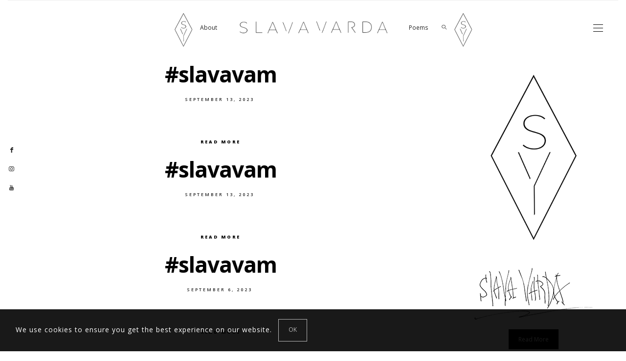

--- FILE ---
content_type: text/html; charset=UTF-8
request_url: https://varda.com.ua/gallery-view/
body_size: 120978
content:
<!DOCTYPE html>
<html lang="en-US">
<head>
	<meta charset="UTF-8" />
	<meta http-equiv="X-UA-Compatible" content="IE=edge">
    <meta name="viewport" content="width=device-width, initial-scale=1">
	<link rel="profile" href="http://gmpg.org/xfn/11" />
	<meta name='robots' content='index, follow, max-image-preview:large, max-snippet:-1, max-video-preview:-1' />

	<!-- This site is optimized with the Yoast SEO plugin v23.7 - https://yoast.com/wordpress/plugins/seo/ -->
	<title>Архив Gallery - S L A V A V A R D A</title>
	<link rel="canonical" href="https://varda.com.ua/gallery-view/" />
	<meta property="og:locale" content="en_US" />
	<meta property="og:type" content="website" />
	<meta property="og:title" content="Архив Gallery - S L A V A V A R D A" />
	<meta property="og:url" content="https://varda.com.ua/gallery-view/" />
	<meta property="og:site_name" content="S L A V A V A R D A" />
	<meta name="twitter:card" content="summary_large_image" />
	<script type="application/ld+json" class="yoast-schema-graph">{"@context":"https://schema.org","@graph":[{"@type":"CollectionPage","@id":"https://varda.com.ua/gallery-view/","url":"https://varda.com.ua/gallery-view/","name":"Архив Gallery - S L A V A V A R D A","isPartOf":{"@id":"https://varda.com.ua/#website"},"primaryImageOfPage":{"@id":"https://varda.com.ua/gallery-view/#primaryimage"},"image":{"@id":"https://varda.com.ua/gallery-view/#primaryimage"},"thumbnailUrl":"https://varda.com.ua/wp-content/uploads/2023/09/3-3.jpg","breadcrumb":{"@id":"https://varda.com.ua/gallery-view/#breadcrumb"},"inLanguage":"en-US"},{"@type":"ImageObject","inLanguage":"en-US","@id":"https://varda.com.ua/gallery-view/#primaryimage","url":"https://varda.com.ua/wp-content/uploads/2023/09/3-3.jpg","contentUrl":"https://varda.com.ua/wp-content/uploads/2023/09/3-3.jpg","width":1300,"height":700},{"@type":"BreadcrumbList","@id":"https://varda.com.ua/gallery-view/#breadcrumb","itemListElement":[{"@type":"ListItem","position":1,"name":"Главная страница","item":"https://varda.com.ua/"},{"@type":"ListItem","position":2,"name":"Gallery"}]},{"@type":"WebSite","@id":"https://varda.com.ua/#website","url":"https://varda.com.ua/","name":"S L A V A V A R D A","description":"","potentialAction":[{"@type":"SearchAction","target":{"@type":"EntryPoint","urlTemplate":"https://varda.com.ua/?s={search_term_string}"},"query-input":{"@type":"PropertyValueSpecification","valueRequired":true,"valueName":"search_term_string"}}],"inLanguage":"en-US"}]}</script>
	<!-- / Yoast SEO plugin. -->


<link rel='dns-prefetch' href='//maxcdn.bootstrapcdn.com' />
<link rel='dns-prefetch' href='//fonts.googleapis.com' />
<link rel='preconnect' href='https://fonts.gstatic.com' crossorigin />
<link rel="alternate" type="application/rss+xml" title="S L A V A V A R D A &raquo; Feed" href="https://varda.com.ua/feed/" />
<link rel="alternate" type="application/rss+xml" title="S L A V A V A R D A &raquo; Comments Feed" href="https://varda.com.ua/comments/feed/" />
<link rel="alternate" type="application/rss+xml" title="S L A V A V A R D A &raquo; Gallery Feed" href="https://varda.com.ua/gallery-view/feed/" />
<script type="text/javascript">
/* <![CDATA[ */
window._wpemojiSettings = {"baseUrl":"https:\/\/s.w.org\/images\/core\/emoji\/15.0.3\/72x72\/","ext":".png","svgUrl":"https:\/\/s.w.org\/images\/core\/emoji\/15.0.3\/svg\/","svgExt":".svg","source":{"concatemoji":"https:\/\/varda.com.ua\/wp-includes\/js\/wp-emoji-release.min.js"}};
/*! This file is auto-generated */
!function(i,n){var o,s,e;function c(e){try{var t={supportTests:e,timestamp:(new Date).valueOf()};sessionStorage.setItem(o,JSON.stringify(t))}catch(e){}}function p(e,t,n){e.clearRect(0,0,e.canvas.width,e.canvas.height),e.fillText(t,0,0);var t=new Uint32Array(e.getImageData(0,0,e.canvas.width,e.canvas.height).data),r=(e.clearRect(0,0,e.canvas.width,e.canvas.height),e.fillText(n,0,0),new Uint32Array(e.getImageData(0,0,e.canvas.width,e.canvas.height).data));return t.every(function(e,t){return e===r[t]})}function u(e,t,n){switch(t){case"flag":return n(e,"\ud83c\udff3\ufe0f\u200d\u26a7\ufe0f","\ud83c\udff3\ufe0f\u200b\u26a7\ufe0f")?!1:!n(e,"\ud83c\uddfa\ud83c\uddf3","\ud83c\uddfa\u200b\ud83c\uddf3")&&!n(e,"\ud83c\udff4\udb40\udc67\udb40\udc62\udb40\udc65\udb40\udc6e\udb40\udc67\udb40\udc7f","\ud83c\udff4\u200b\udb40\udc67\u200b\udb40\udc62\u200b\udb40\udc65\u200b\udb40\udc6e\u200b\udb40\udc67\u200b\udb40\udc7f");case"emoji":return!n(e,"\ud83d\udc26\u200d\u2b1b","\ud83d\udc26\u200b\u2b1b")}return!1}function f(e,t,n){var r="undefined"!=typeof WorkerGlobalScope&&self instanceof WorkerGlobalScope?new OffscreenCanvas(300,150):i.createElement("canvas"),a=r.getContext("2d",{willReadFrequently:!0}),o=(a.textBaseline="top",a.font="600 32px Arial",{});return e.forEach(function(e){o[e]=t(a,e,n)}),o}function t(e){var t=i.createElement("script");t.src=e,t.defer=!0,i.head.appendChild(t)}"undefined"!=typeof Promise&&(o="wpEmojiSettingsSupports",s=["flag","emoji"],n.supports={everything:!0,everythingExceptFlag:!0},e=new Promise(function(e){i.addEventListener("DOMContentLoaded",e,{once:!0})}),new Promise(function(t){var n=function(){try{var e=JSON.parse(sessionStorage.getItem(o));if("object"==typeof e&&"number"==typeof e.timestamp&&(new Date).valueOf()<e.timestamp+604800&&"object"==typeof e.supportTests)return e.supportTests}catch(e){}return null}();if(!n){if("undefined"!=typeof Worker&&"undefined"!=typeof OffscreenCanvas&&"undefined"!=typeof URL&&URL.createObjectURL&&"undefined"!=typeof Blob)try{var e="postMessage("+f.toString()+"("+[JSON.stringify(s),u.toString(),p.toString()].join(",")+"));",r=new Blob([e],{type:"text/javascript"}),a=new Worker(URL.createObjectURL(r),{name:"wpTestEmojiSupports"});return void(a.onmessage=function(e){c(n=e.data),a.terminate(),t(n)})}catch(e){}c(n=f(s,u,p))}t(n)}).then(function(e){for(var t in e)n.supports[t]=e[t],n.supports.everything=n.supports.everything&&n.supports[t],"flag"!==t&&(n.supports.everythingExceptFlag=n.supports.everythingExceptFlag&&n.supports[t]);n.supports.everythingExceptFlag=n.supports.everythingExceptFlag&&!n.supports.flag,n.DOMReady=!1,n.readyCallback=function(){n.DOMReady=!0}}).then(function(){return e}).then(function(){var e;n.supports.everything||(n.readyCallback(),(e=n.source||{}).concatemoji?t(e.concatemoji):e.wpemoji&&e.twemoji&&(t(e.twemoji),t(e.wpemoji)))}))}((window,document),window._wpemojiSettings);
/* ]]> */
</script>
<link rel='stylesheet' id='sbi_styles-css' href='https://varda.com.ua/wp-content/plugins/instagram-feed/css/sbi-styles.min.css' type='text/css' media='all' />
<style id='wp-emoji-styles-inline-css' type='text/css'>

	img.wp-smiley, img.emoji {
		display: inline !important;
		border: none !important;
		box-shadow: none !important;
		height: 1em !important;
		width: 1em !important;
		margin: 0 0.07em !important;
		vertical-align: -0.1em !important;
		background: none !important;
		padding: 0 !important;
	}
</style>
<link rel='stylesheet' id='wp-block-library-css' href='https://varda.com.ua/wp-includes/css/dist/block-library/style.min.css' type='text/css' media='all' />
<style id='classic-theme-styles-inline-css' type='text/css'>
/*! This file is auto-generated */
.wp-block-button__link{color:#fff;background-color:#32373c;border-radius:9999px;box-shadow:none;text-decoration:none;padding:calc(.667em + 2px) calc(1.333em + 2px);font-size:1.125em}.wp-block-file__button{background:#32373c;color:#fff;text-decoration:none}
</style>
<style id='global-styles-inline-css' type='text/css'>
:root{--wp--preset--aspect-ratio--square: 1;--wp--preset--aspect-ratio--4-3: 4/3;--wp--preset--aspect-ratio--3-4: 3/4;--wp--preset--aspect-ratio--3-2: 3/2;--wp--preset--aspect-ratio--2-3: 2/3;--wp--preset--aspect-ratio--16-9: 16/9;--wp--preset--aspect-ratio--9-16: 9/16;--wp--preset--color--black: #000000;--wp--preset--color--cyan-bluish-gray: #abb8c3;--wp--preset--color--white: #ffffff;--wp--preset--color--pale-pink: #f78da7;--wp--preset--color--vivid-red: #cf2e2e;--wp--preset--color--luminous-vivid-orange: #ff6900;--wp--preset--color--luminous-vivid-amber: #fcb900;--wp--preset--color--light-green-cyan: #7bdcb5;--wp--preset--color--vivid-green-cyan: #00d084;--wp--preset--color--pale-cyan-blue: #8ed1fc;--wp--preset--color--vivid-cyan-blue: #0693e3;--wp--preset--color--vivid-purple: #9b51e0;--wp--preset--gradient--vivid-cyan-blue-to-vivid-purple: linear-gradient(135deg,rgba(6,147,227,1) 0%,rgb(155,81,224) 100%);--wp--preset--gradient--light-green-cyan-to-vivid-green-cyan: linear-gradient(135deg,rgb(122,220,180) 0%,rgb(0,208,130) 100%);--wp--preset--gradient--luminous-vivid-amber-to-luminous-vivid-orange: linear-gradient(135deg,rgba(252,185,0,1) 0%,rgba(255,105,0,1) 100%);--wp--preset--gradient--luminous-vivid-orange-to-vivid-red: linear-gradient(135deg,rgba(255,105,0,1) 0%,rgb(207,46,46) 100%);--wp--preset--gradient--very-light-gray-to-cyan-bluish-gray: linear-gradient(135deg,rgb(238,238,238) 0%,rgb(169,184,195) 100%);--wp--preset--gradient--cool-to-warm-spectrum: linear-gradient(135deg,rgb(74,234,220) 0%,rgb(151,120,209) 20%,rgb(207,42,186) 40%,rgb(238,44,130) 60%,rgb(251,105,98) 80%,rgb(254,248,76) 100%);--wp--preset--gradient--blush-light-purple: linear-gradient(135deg,rgb(255,206,236) 0%,rgb(152,150,240) 100%);--wp--preset--gradient--blush-bordeaux: linear-gradient(135deg,rgb(254,205,165) 0%,rgb(254,45,45) 50%,rgb(107,0,62) 100%);--wp--preset--gradient--luminous-dusk: linear-gradient(135deg,rgb(255,203,112) 0%,rgb(199,81,192) 50%,rgb(65,88,208) 100%);--wp--preset--gradient--pale-ocean: linear-gradient(135deg,rgb(255,245,203) 0%,rgb(182,227,212) 50%,rgb(51,167,181) 100%);--wp--preset--gradient--electric-grass: linear-gradient(135deg,rgb(202,248,128) 0%,rgb(113,206,126) 100%);--wp--preset--gradient--midnight: linear-gradient(135deg,rgb(2,3,129) 0%,rgb(40,116,252) 100%);--wp--preset--font-size--small: 13px;--wp--preset--font-size--medium: 20px;--wp--preset--font-size--large: 36px;--wp--preset--font-size--x-large: 42px;--wp--preset--spacing--20: 0.44rem;--wp--preset--spacing--30: 0.67rem;--wp--preset--spacing--40: 1rem;--wp--preset--spacing--50: 1.5rem;--wp--preset--spacing--60: 2.25rem;--wp--preset--spacing--70: 3.38rem;--wp--preset--spacing--80: 5.06rem;--wp--preset--shadow--natural: 6px 6px 9px rgba(0, 0, 0, 0.2);--wp--preset--shadow--deep: 12px 12px 50px rgba(0, 0, 0, 0.4);--wp--preset--shadow--sharp: 6px 6px 0px rgba(0, 0, 0, 0.2);--wp--preset--shadow--outlined: 6px 6px 0px -3px rgba(255, 255, 255, 1), 6px 6px rgba(0, 0, 0, 1);--wp--preset--shadow--crisp: 6px 6px 0px rgba(0, 0, 0, 1);}:where(.is-layout-flex){gap: 0.5em;}:where(.is-layout-grid){gap: 0.5em;}body .is-layout-flex{display: flex;}.is-layout-flex{flex-wrap: wrap;align-items: center;}.is-layout-flex > :is(*, div){margin: 0;}body .is-layout-grid{display: grid;}.is-layout-grid > :is(*, div){margin: 0;}:where(.wp-block-columns.is-layout-flex){gap: 2em;}:where(.wp-block-columns.is-layout-grid){gap: 2em;}:where(.wp-block-post-template.is-layout-flex){gap: 1.25em;}:where(.wp-block-post-template.is-layout-grid){gap: 1.25em;}.has-black-color{color: var(--wp--preset--color--black) !important;}.has-cyan-bluish-gray-color{color: var(--wp--preset--color--cyan-bluish-gray) !important;}.has-white-color{color: var(--wp--preset--color--white) !important;}.has-pale-pink-color{color: var(--wp--preset--color--pale-pink) !important;}.has-vivid-red-color{color: var(--wp--preset--color--vivid-red) !important;}.has-luminous-vivid-orange-color{color: var(--wp--preset--color--luminous-vivid-orange) !important;}.has-luminous-vivid-amber-color{color: var(--wp--preset--color--luminous-vivid-amber) !important;}.has-light-green-cyan-color{color: var(--wp--preset--color--light-green-cyan) !important;}.has-vivid-green-cyan-color{color: var(--wp--preset--color--vivid-green-cyan) !important;}.has-pale-cyan-blue-color{color: var(--wp--preset--color--pale-cyan-blue) !important;}.has-vivid-cyan-blue-color{color: var(--wp--preset--color--vivid-cyan-blue) !important;}.has-vivid-purple-color{color: var(--wp--preset--color--vivid-purple) !important;}.has-black-background-color{background-color: var(--wp--preset--color--black) !important;}.has-cyan-bluish-gray-background-color{background-color: var(--wp--preset--color--cyan-bluish-gray) !important;}.has-white-background-color{background-color: var(--wp--preset--color--white) !important;}.has-pale-pink-background-color{background-color: var(--wp--preset--color--pale-pink) !important;}.has-vivid-red-background-color{background-color: var(--wp--preset--color--vivid-red) !important;}.has-luminous-vivid-orange-background-color{background-color: var(--wp--preset--color--luminous-vivid-orange) !important;}.has-luminous-vivid-amber-background-color{background-color: var(--wp--preset--color--luminous-vivid-amber) !important;}.has-light-green-cyan-background-color{background-color: var(--wp--preset--color--light-green-cyan) !important;}.has-vivid-green-cyan-background-color{background-color: var(--wp--preset--color--vivid-green-cyan) !important;}.has-pale-cyan-blue-background-color{background-color: var(--wp--preset--color--pale-cyan-blue) !important;}.has-vivid-cyan-blue-background-color{background-color: var(--wp--preset--color--vivid-cyan-blue) !important;}.has-vivid-purple-background-color{background-color: var(--wp--preset--color--vivid-purple) !important;}.has-black-border-color{border-color: var(--wp--preset--color--black) !important;}.has-cyan-bluish-gray-border-color{border-color: var(--wp--preset--color--cyan-bluish-gray) !important;}.has-white-border-color{border-color: var(--wp--preset--color--white) !important;}.has-pale-pink-border-color{border-color: var(--wp--preset--color--pale-pink) !important;}.has-vivid-red-border-color{border-color: var(--wp--preset--color--vivid-red) !important;}.has-luminous-vivid-orange-border-color{border-color: var(--wp--preset--color--luminous-vivid-orange) !important;}.has-luminous-vivid-amber-border-color{border-color: var(--wp--preset--color--luminous-vivid-amber) !important;}.has-light-green-cyan-border-color{border-color: var(--wp--preset--color--light-green-cyan) !important;}.has-vivid-green-cyan-border-color{border-color: var(--wp--preset--color--vivid-green-cyan) !important;}.has-pale-cyan-blue-border-color{border-color: var(--wp--preset--color--pale-cyan-blue) !important;}.has-vivid-cyan-blue-border-color{border-color: var(--wp--preset--color--vivid-cyan-blue) !important;}.has-vivid-purple-border-color{border-color: var(--wp--preset--color--vivid-purple) !important;}.has-vivid-cyan-blue-to-vivid-purple-gradient-background{background: var(--wp--preset--gradient--vivid-cyan-blue-to-vivid-purple) !important;}.has-light-green-cyan-to-vivid-green-cyan-gradient-background{background: var(--wp--preset--gradient--light-green-cyan-to-vivid-green-cyan) !important;}.has-luminous-vivid-amber-to-luminous-vivid-orange-gradient-background{background: var(--wp--preset--gradient--luminous-vivid-amber-to-luminous-vivid-orange) !important;}.has-luminous-vivid-orange-to-vivid-red-gradient-background{background: var(--wp--preset--gradient--luminous-vivid-orange-to-vivid-red) !important;}.has-very-light-gray-to-cyan-bluish-gray-gradient-background{background: var(--wp--preset--gradient--very-light-gray-to-cyan-bluish-gray) !important;}.has-cool-to-warm-spectrum-gradient-background{background: var(--wp--preset--gradient--cool-to-warm-spectrum) !important;}.has-blush-light-purple-gradient-background{background: var(--wp--preset--gradient--blush-light-purple) !important;}.has-blush-bordeaux-gradient-background{background: var(--wp--preset--gradient--blush-bordeaux) !important;}.has-luminous-dusk-gradient-background{background: var(--wp--preset--gradient--luminous-dusk) !important;}.has-pale-ocean-gradient-background{background: var(--wp--preset--gradient--pale-ocean) !important;}.has-electric-grass-gradient-background{background: var(--wp--preset--gradient--electric-grass) !important;}.has-midnight-gradient-background{background: var(--wp--preset--gradient--midnight) !important;}.has-small-font-size{font-size: var(--wp--preset--font-size--small) !important;}.has-medium-font-size{font-size: var(--wp--preset--font-size--medium) !important;}.has-large-font-size{font-size: var(--wp--preset--font-size--large) !important;}.has-x-large-font-size{font-size: var(--wp--preset--font-size--x-large) !important;}
:where(.wp-block-post-template.is-layout-flex){gap: 1.25em;}:where(.wp-block-post-template.is-layout-grid){gap: 1.25em;}
:where(.wp-block-columns.is-layout-flex){gap: 2em;}:where(.wp-block-columns.is-layout-grid){gap: 2em;}
:root :where(.wp-block-pullquote){font-size: 1.5em;line-height: 1.6;}
</style>
<link rel='stylesheet' id='contact-form-7-css' href='https://varda.com.ua/wp-content/plugins/contact-form-7/includes/css/styles.css' type='text/css' media='all' />
<link rel='stylesheet' id='ctf_styles-css' href='https://varda.com.ua/wp-content/plugins/custom-twitter-feeds/css/ctf-styles.min.css' type='text/css' media='all' />
<link rel='stylesheet' id='font-awesome-four-css' href='https://varda.com.ua/wp-content/plugins/font-awesome-4-menus/css/font-awesome.min.css' type='text/css' media='all' />
<link rel='stylesheet' id='cff-css' href='https://varda.com.ua/wp-content/plugins/custom-facebook-feed/assets/css/cff-style.min.css' type='text/css' media='all' />
<link rel='stylesheet' id='sb-font-awesome-css' href='https://maxcdn.bootstrapcdn.com/font-awesome/4.7.0/css/font-awesome.min.css' type='text/css' media='all' />
<link rel='stylesheet' id='bootstrap-css' href='https://varda.com.ua/wp-content/themes/buzzblogpro/bootstrap/bootstrap.min.css' type='text/css' media='all' />
<link rel='stylesheet' id='buzzblogpro-style-css' href='https://varda.com.ua/wp-content/themes/buzzblogpro/style.css' type='text/css' media='all' />
<style id='buzzblogpro-style-inline-css' type='text/css'>
@media (min-width: 1200px) {.container,.page .title-section, .single .content-holder .single-title-section{max-width: 1300px;}.fullwidth-widget .form-inline {max-width: 1300px;}.single .content-holder .single-title-section{width: 1300px;}}@media(min-width:992px){.middle-boxed .owl-slide .cover-wrapper, .middle .owl-slide .cover-wrapper, .bottom .owl-slide .cover-wrapper, .normal-slideshow .cover-wrapper {height: 800px!important;}.carousel-wrap.top-slideshow {min-height: 800px;}}@media only screen and (min-width:768px) and (max-width:991px) {.middle-boxed .owl-slide .cover-wrapper, .middle .owl-slide .cover-wrapper, .bottom .owl-slide .cover-wrapper, .normal-slideshow .cover-wrapper {height: 600px!important;}}@media(max-width:767px){.middle-boxed .owl-slide .cover-wrapper, .middle .owl-slide .cover-wrapper, .bottom .owl-slide .cover-wrapper, .normal-slideshow .cover-wrapper {height: 400px!important;}}.primary-menu .has-mega-sub-menu .mega-sub-menu {min-height:460px;}.logo img {width:310px;}.split-menu .header .logo {max-width:310px;}.navbar-fixed .logo img {width:px;}.split-menu .header .navbar-fixed .logo {max-width:px;}.footer-logo .logo img {width:310px;}#primary {border-top-color:#EEEEEE}#primary {border-bottom-color:#EEEEEE}#primary {border-top-width:1px;}.animated-border-effect.animated-top-line .primary-menu > li > a:before {height:1px;top:-1px;}#primary {border-bottom-width:0px;}.single .single-header .meta-space-top, .single .single-header .meta-space-top a { text-align:center!important;}.bigletter:before { font-family:"Open Sans";}.lowestfooter {border-top-color:#EEEEEE}.header-overlay {background:rgba(255,255,255,0.48)}.parallax-image:before {background:rgba(0,0,0,0.22)}.primary-menu ul li:not(.buzzblogpro-widget-menu) > ul {top:-1px}.owl-slide .cover-wrapper.slide-sub-item-large {border-right-color: ;}.owl-slide .cover-wrapper.slide-sub-item-small.middle {border-bottom-color: ;}.owl-slide .cover-wrapper.slide-sub-item-small.last {border-top-color: ;}.top-slideshow .cover:before {background: linear-gradient(to bottom, transparent 40%,  100%)} .top-slideshow .cover:before{opacity: ;}body { background-color:#ffffff;}blockquote p:before, blockquote p:after  {color:#dddddd;}

.category-poems .post-inner {font-style:italic;}
.category-poems .post_content {font-style:italic;}
body.single-post .category-poems .post_content {padding-left:100px;}

.category-filter ul li a {color:#000000!important; background:#ffffff!important;}
.category-filter ul li a:hover {color:#ffffff!important; background:#000000!important;}

img#firstlogo {height:70px;}
img#secondlogo {height:70px;}	

li.cat-item.cat-have-child:after {background-image: none!important;}				

.hs-twitter-x:before {
    content: url("data:image/svg+xml,%3Csvg style='width:10px; height:10px;' xmlns='http://www.w3.org/2000/svg' xml:space='preserve' width='35px' height='36px' version='1.1' style='shape-rendering:geometricPrecision; text-rendering:geometricPrecision; image-rendering:optimizeQuality; fill-rule:evenodd; clip-rule:evenodd' viewBox='0 0 34.98 35.79'%3E%3Cdefs%3E%3Cstyle type='text/css'%3E%3C!%5BCDATA%5B.fil0 %7Bfill:black;fill-rule:nonzero%7D%5D%5D%3E%3C/style%3E%3C/defs%3E%3Cg id='Layer_x0020_1'%3E%3Cpath class='fil0' d='M25.9 33.46l-9.3 -13.52 -1.33 -1.92 -10.8 -15.69 4.65 0 8.73 12.69 1.33 1.92 11.37 16.52 -4.65 0zm6.57 -1.32l-11.72 -17.02 -1.33 -1.93 -8.38 -12.18 -0.7 -1.01 -10.3 0 2.51 3.65 11.15 16.2 1.33 1.92 8.95 13.02 0.7 1 10.3 0 -2.51 -3.65z'/%3E%3Cpolygon class='fil0' points='15.27,18.02 16.6,19.94 15.03,21.77 2.97,35.79 0,35.79 13.7,19.85 '/%3E%3Cpolygon class='fil0' points='33.74,0 20.75,15.12 19.18,16.94 17.85,15.02 19.42,13.19 28.22,2.95 30.77,0 '/%3E%3C/g%3E%3C/svg%3E");
    width:10px;
    height:10px;
}

.main-blog {display:none;}.post_category:after, .hs_aboutme_text span, .slide-category span, .widget-content h4.subtitle span, .nav-tabs > li.active > a, .nav-tabs > li.active > a:hover, .nav-tabs > li.active > a:focus, .title-section span, .heading-entrance span {border-top-color:#727272}.mailchimp-alert, .consent-check input[type="checkbox"]:checked + label::before {background:#727272}.error404-holder_num, .twitter-list i, .hercules-likes:hover:before, .hercules-likes.active:before {color:#727272}.icon-menu .icon-menu-count, .audioplayer-bar-played, .audioplayer-volume-adjust div div, #back-top a:hover span, .owl-carousel .owl-dots .owl-dot.active span, .owl-carousel .owl-dots .owl-dot:hover span, .link-image a .link-wrapper, .widget_calendar tbody a, .text-highlight, div.jp-play-bar, div.jp-volume-bar-value, .progress .bar, .buzzblogpro-cart .badge, .mobile-shopping-cart .badge, .share-buttons .heart span {background:#727272}.hs_recent_popular_tab_widget_content .tab_title.selected a, .search-option-tab li:hover a,.search-option-tab li.active a {border-bottom: 1px solid #727272}.consent-check input[type="checkbox"]:checked + label::before, .consent-check label::before {border: 1px solid #727272}.primary-menu ul li:not(.buzzblogpro-widget-menu):hover > a, .primary-menu .has-mega-column:not(.widget-in-menu) > .sub-menu a:hover, .primary-menu .has-mega-column > .sub-menu > .columns-sub-item > a:hover { color:#efa48d}.primary-menu ul li.current-menu-item:not(.buzzblogpro-widget-menu) > a, .primary-menu .has-mega-column:not(.widget-in-menu) > .sub-menu .current-menu-item > a { color:#efa48d}.menu-mobile ul li.current-menu-item > a, .menu-mobile ul li.current-menu-ancestor > a { color:#d8d8d8}.primary-menu > li > a:hover, .primary-menu > li.current-menu-item > a, .primary-menu > li.current-menu-ancestor > a, .primary-menu li:hover > a, .primary-menu .mega-menu-posts .post a:hover { color:#000000}.primary-menu > li.current-menu-item > a, .primary-menu > li.current-menu-ancestor > a { color:#000000}.primary-menu > li > a {background:#ffffff}.primary-menu > li > a:hover, .primary-menu > li.current-menu-item > a, .primary-menu > li.current-menu-ancestor > a, .primary-menu li:hover > a { background:#ffffff}.primary-menu > li.current-menu-item > a, .primary-menu > li.current-menu-ancestor > a { background:#ffffff}.widget-in-menu .grid .grid-item .post-header h2 a, .widget-in-menu .grid .grid-item h2.post-title, .widget-in-menu .post-grid-block h2.grid-post-title a, .widget-in-menu .post-grid-block h2.grid-post-title { color:#000000}.animated-border-effect .primary-menu > li > a:before {background: transparent;}.primary-menu ul li:not(.buzzblogpro-widget-menu) a, .primary-menu .has-mega-sub-menu .mega-sub-menu ul, .primary-menu .has-mega-column > .sub-menu > .columns-sub-item > a, #cart-wrap {border-color:#EEEEEE}#top-menu ul {background:rgba(255,255,255,1)}#top-menu ul a, #top-menu .current_page_item ul a, #top-menu ul .current_page_item a, #top-menu .current-menu-item ul a, #top-menu ul .current-menu-item a, #top-menu li:hover > ul a {border-color:#FFFFFF}.top-border {background:#F9F9F9}.modern-layout .meta-space-top a, .modern-layout .meta-space-top, .modern-layout .post_category a, .modern-layout .meta-space-top, .parallax-image .category-box span, .parallax-image .category-filter a, .parallax-image .cat-des, .parallax-image .title-section h2, .modern-layout .title-section h2, .modern-layout h2.post-subtitle {color:#ffffff}.modern-layout h1.post-title, .parallax-image .title-section h1 {color:#ffffff}.ribbon-featured {color:#ffffff}.ribbon-featured {background:#efa48d}.category-filter ul li.current-cat a, .category-filter ul li.current-cat-ancestor a { color: #000000}#cart-wrap .but-cart:hover, .footer .instagram-footer .readmore-button a:hover, a.comment-reply-link:hover, input[type="submit"]:hover, input[type="button"]:hover, .btn-default.active, .btn-default.focus, .btn-default:active, .btn-default:focus, .btn-default:hover, .open > .dropdown-toggle.btn-default, .category-filter ul li.current-cat a, .category-filter ul li.current-cat-ancestor a, .category-filter ul li a:hover, .woocommerce #review_form #respond .form-submit input:hover, .woocommerce .widget_price_filter .price_slider_amount .button:hover, .woocommerce div.product form.cart .button:hover, .woocommerce #respond input#submit:hover, .woocommerce #respond input#submit.alt, .woocommerce a.button:hover, .woocommerce a.button.alt:hover, .woocommerce button.button.alt:hover, .woocommerce input.button.alt:hover, .woocommerce button.button:hover, .woocommerce input.button:hover { border-color: #000000}#cart-wrap .but-cart, .footer .instagram-footer .readmore-button a, a.btn, a.comment-reply-link, input[type="submit"], input[type="button"], .category-filter ul li a, .woocommerce #review_form #respond .form-submit input, .woocommerce .widget_price_filter .price_slider_amount .button, .woocommerce div.product form.cart .button, .woocommerce #respond input#submit, .woocommerce #respond input#submit.alt, .woocommerce a.button, .woocommerce a.button.alt, .woocommerce button.button.alt, .woocommerce input.button.alt, .woocommerce button.button, .woocommerce input.button { background: #000000}#cart-wrap .but-cart:hover, .footer .instagram-footer .readmore-button a:hover, a.comment-reply-link:hover, input[type="submit"]:hover, input[type="button"]:hover, .btn-default.active, .btn-default.focus, .btn-default:active, .btn-default:focus, .btn-default:hover, .open > .dropdown-toggle.btn-default, .category-filter ul li.current-cat a,.category-filter ul li.current-cat-ancestor a, .category-filter ul li a:hover, .woocommerce #review_form #respond .form-submit input:hover, .woocommerce .widget_price_filter .price_slider_amount .button:hover, .woocommerce div.product form.cart .button:hover, .woocommerce #respond input#submit:hover, .woocommerce #respond input#submit.alt, .woocommerce a.button:hover, .woocommerce a.button.alt:hover, .woocommerce button.button.alt:hover, .woocommerce input.button.alt:hover, .woocommerce button.button:hover, .woocommerce input.button:hover { background: #ffffff}.viewpost-button a.button { border-color: #ffffff}.viewpost-button a.button:hover { border-color: #ffffff}.viewpost-button a.button { background: #ffffff}.viewpost-button a.button:hover { background: #ffffff}a.slideshow-btn:hover { border-color: #ffffff}a.slideshow-btn { background: #000000}a.slideshow-btn:hover { background: #ffffff}.page-numbers li a { border-color: #ffffff}.page-numbers .current { color: #a8a8a8}.page-numbers .current { border-color: #ffffff}.page-numbers .current { background: #ffffff}.page-numbers li a:hover { border-color: #ffffff}.page-numbers li a { background: #ffffff}.page-numbers li a:hover { background: #000000}.icon-menu a { line-height: 20px;}.icon-menu a { color: #000000;}.nav-icon4 span, .nav-icon4 span:before, .nav-icon4 span:after { background-color: #000000;}.side-icons .nav-icon4 span:before, .side-icons .nav-icon4 span:after { background-color: #000000;}
</style>
<style id='wcw-inlinecss-inline-css' type='text/css'>
 .widget_wpcategorieswidget ul.children{display:none;} .widget_wp_categories_widget{background:#fff; position:relative;}.widget_wp_categories_widget h2,.widget_wpcategorieswidget h2{color:#4a5f6d;font-size:20px;font-weight:400;margin:0 0 25px;line-height:24px;text-transform:uppercase}.widget_wp_categories_widget ul li,.widget_wpcategorieswidget ul li{font-size: 16px; margin: 0px; border-bottom: 1px dashed #f0f0f0; position: relative; list-style-type: none; line-height: 35px;}.widget_wp_categories_widget ul li:last-child,.widget_wpcategorieswidget ul li:last-child{border:none;}.widget_wp_categories_widget ul li a,.widget_wpcategorieswidget ul li a{display:inline-block;color:#007acc;transition:all .5s ease;-webkit-transition:all .5s ease;-ms-transition:all .5s ease;-moz-transition:all .5s ease;text-decoration:none;}.widget_wp_categories_widget ul li a:hover,.widget_wp_categories_widget ul li.active-cat a,.widget_wp_categories_widget ul li.active-cat span.post-count,.widget_wpcategorieswidget ul li a:hover,.widget_wpcategorieswidget ul li.active-cat a,.widget_wpcategorieswidget ul li.active-cat span.post-count{color:#ee546c}.widget_wp_categories_widget ul li span.post-count,.widget_wpcategorieswidget ul li span.post-count{height: 30px; min-width: 35px; text-align: center; background: #fff; color: #605f5f; border-radius: 5px; box-shadow: inset 2px 1px 3px rgba(0, 122, 204,.1); top: 0px; float: right; margin-top: 2px;}li.cat-item.cat-have-child > span.post-count{float:inherit;}li.cat-item.cat-item-7.cat-have-child { background: #f8f9fa; }li.cat-item.cat-have-child > span.post-count:before { content: "("; }li.cat-item.cat-have-child > span.post-count:after { content: ")"; }.cat-have-child.open-m-menu ul.children li { border-top: 1px solid #d8d8d8;border-bottom:none;}li.cat-item.cat-have-child:after{ position: absolute; right: 8px; top: 8px; background-image: url([data-uri]); content: ""; width: 18px; height: 18px;transform: rotate(270deg);}ul.children li.cat-item.cat-have-child:after{content:"";background-image: none;}.cat-have-child ul.children {display: none; z-index: 9; width: auto; position: relative; margin: 0px; padding: 0px; margin-top: 0px; padding-top: 10px; padding-bottom: 10px; list-style: none; text-align: left; background:  #f8f9fa; padding-left: 5px;}.widget_wp_categories_widget ul li ul.children li,.widget_wpcategorieswidget ul li ul.children li { border-bottom: 1px solid #fff; padding-right: 5px; }.cat-have-child.open-m-menu ul.children{display:block;}li.cat-item.cat-have-child.open-m-menu:after{transform: rotate(0deg);}.widget_wp_categories_widget > li.product_cat,.widget_wpcategorieswidget > li.product_cat {list-style: none;}.widget_wp_categories_widget > ul,.widget_wpcategorieswidget > ul {padding: 0px;}.widget_wp_categories_widget > ul li ul ,.widget_wpcategorieswidget > ul li ul {padding-left: 15px;}
</style>
<link rel="preload" as="style" href="https://fonts.googleapis.com/css?family=Open%20Sans:300,400,500,600,700,800,300italic,400italic,500italic,600italic,700italic,800italic%7CSuranna:400%7CPrata:400&#038;subset=cyrillic&#038;display=swap" /><link rel="stylesheet" href="https://fonts.googleapis.com/css?family=Open%20Sans:300,400,500,600,700,800,300italic,400italic,500italic,600italic,700italic,800italic%7CSuranna:400%7CPrata:400&#038;subset=cyrillic&#038;display=swap" media="print" onload="this.media='all'"><noscript><link rel="stylesheet" href="https://fonts.googleapis.com/css?family=Open%20Sans:300,400,500,600,700,800,300italic,400italic,500italic,600italic,700italic,800italic%7CSuranna:400%7CPrata:400&#038;subset=cyrillic&#038;display=swap" /></noscript><script type="text/javascript" src="https://varda.com.ua/wp-includes/js/jquery/jquery.min.js" id="jquery-core-js"></script>
<script type="text/javascript" id="jquery-core-js-after">
/* <![CDATA[ */
jQuery(document).ready(function($){ jQuery('li.cat-item:has(ul.children)').addClass('cat-have-child'); jQuery('.cat-have-child').removeClass('open-m-menu');jQuery('li.cat-have-child > a').click(function(){window.location.href=jQuery(this).attr('href');return false;});jQuery('li.cat-have-child').click(function(){

		var li_parentdiv = jQuery(this).parent().parent().parent().attr('class');
			if(jQuery(this).hasClass('open-m-menu')){jQuery('.cat-have-child').removeClass('open-m-menu');}else{jQuery('.cat-have-child').removeClass('open-m-menu');jQuery(this).addClass('open-m-menu');}});});
/* ]]> */
</script>
<script type="text/javascript" src="https://varda.com.ua/wp-includes/js/jquery/jquery-migrate.min.js" id="jquery-migrate-js"></script>
<link rel="https://api.w.org/" href="https://varda.com.ua/wp-json/" /><link rel="EditURI" type="application/rsd+xml" title="RSD" href="https://varda.com.ua/xmlrpc.php?rsd" />
<meta name="generator" content="WordPress 6.6.4" />
<meta name="generator" content="Redux 4.4.18" /><style id="buzzblogpro_options-dynamic-css" title="dynamic-css" class="redux-options-output">.main-holder,.buzzblogpro-cookie-banner-wrap,.mfp-wrap,.social_label,.sidepanel{font-family:"Open Sans";line-height:28px;letter-spacing:1px;font-weight:400;font-style:normal;color:#000000;font-size:14px;}h1{font-family:"Open Sans";text-align:left;text-transform:none;line-height:62px;letter-spacing:0px;font-weight:700;font-style:normal;color:#000000;font-size:54px;}h2{font-family:"Open Sans";text-align:inherit;text-transform:none;line-height:48px;letter-spacing:0px;font-weight:700;font-style:normal;color:#000000;font-size:46px;}h3{font-family:"Open Sans";text-align:inherit;text-transform:none;line-height:48px;letter-spacing:0px;font-weight:700;font-style:normal;color:#000000;font-size:44px;}h4{font-family:"Open Sans";text-align:inherit;text-transform:none;line-height:30px;letter-spacing:0px;font-weight:700;font-style:normal;color:#000000;font-size:20px;}h5{font-family:"Open Sans";text-align:inherit;text-transform:none;line-height:20px;letter-spacing:0px;font-weight:700;font-style:normal;color:#000000;font-size:18px;}h6{font-family:"Open Sans";text-align:inherit;text-transform:none;line-height:22px;letter-spacing:0px;font-weight:700;font-style:normal;color:#000000;font-size:16px;}.headerstyler{background-color:#ffffff;background-repeat:no-repeat;}#top-menu a{font-family:"Open Sans";text-align:left;text-transform:none;letter-spacing:0px;font-weight:400;font-style:normal;font-size:12px;}#top-menu a{color:#222222;}#top-menu a:hover{color:#efa48d;}#top-menu a:active{color:#efa48d;}#top-menu ul a,#top-menu .current_page_item ul a,#top-menu ul .current_page_item a,#top-menu .current-menu-item ul a,#top-menu ul .current-menu-item a,#top-menu li:hover > ul a,.before_the_blog_content .hs_recent_popular_tab_widget_content .tab_title.selected a{color:#222222;}#top-menu ul a:hover,#top-menu .current_page_item ul a:hover,#top-menu ul .current_page_item a:hover,#top-menu .current-menu-item ul a:hover,#top-menu ul .current-menu-item a:hover,#top-menu li:hover > ul a:hover,.before_the_blog_content .hs_recent_popular_tab_widget_content .tab_title.selected a:hover{color:#efa48d;}#top-menu ul a:active,#top-menu .current_page_item ul a:active,#top-menu ul .current_page_item a:active,#top-menu .current-menu-item ul a:active,#top-menu ul .current-menu-item a:active,#top-menu li:hover > ul a:active,.before_the_blog_content .hs_recent_popular_tab_widget_content .tab_title.selected a:active{color:#efa48d;}.top-widget-left a,.top-widget-right a,.top-left a,.top-right a{color:#000000;}.top-widget-left a:hover,.top-widget-right a:hover,.top-left a:hover,.top-right a:hover{color:#efa48d;}.top-border{border-bottom:1px solid #ededed;}.top-full,.top-left,.top-right,.top-full .widget_search input[type="text"],.top-left .widget_search input[type="text"],.top-left .widget_search input[type="text"],.mobile-top-panel{font-family:"Open Sans";text-transform:none;letter-spacing:0px;font-weight:400;font-style:normal;color:#000000;font-size:12px;}.top-container-full .top-left,.top-container-full .top-right,.top-container-full .top-left .widget_search input[type="text"],.top-container-full .top-right .widget_search input[type="text"],.top-container-full .top-left a,.top-container-full .top-right a{font-family:"Open Sans";text-transform:uppercase;letter-spacing:0px;font-weight:400;font-style:normal;color:#dddddd;font-size:12px;}a{color:#000000;}a:hover{color:#727272;}.single .post_content .isopad a:not(.pinimage):not(.pinterest-share-icon):not(.hs-icon):not(.nolightbox):not(.opengallery-link)not(.btn),.page .post-inner a:not(.btn):not(.pinimage):not(.pinterest-share-icon):not(.hs-icon):not(.nolightbox):not(.opengallery-link):not(.button):not(.post-title-link):not(.post-title):not(.instagram-follow-btn),.underlined_links a:not(.pinimage):not(.pinterest-share-icon):not(.opengallery-link){color:#000000;}.single .post_content .isopad a:not(.pinimage):not(.pinterest-share-icon):not(.hs-icon):not(.nolightbox):not(.opengallery-link)not(.btn):hover,.page .post-inner a:not(.btn):not(.pinimage):not(.pinterest-share-icon):not(.hs-icon):not(.nolightbox):not(.opengallery-link):not(.button):not(.post-title-link):not(.post-title):not(.instagram-follow-btn):hover,.underlined_links a:not(.pinimage):not(.pinterest-share-icon):not(.opengallery-link):hover{color:#727272;}a.body-link:after,span.body-link a:after,.underlined_links a:not(.pinimage):not(.pinterest-share-icon):not(.hs-icon):after{background:#727272;}.underlined_links a:not(.pinimage):not(.pinterest-share-icon):not(.hs-icon):hover,.single .post_content .isopad .underlined_links a:not(.pinimage):not(.pinterest-share-icon):not(.hs-icon):hover,.single .post_content .isopad a.body-link:not(.pinimage):not(.pinterest-share-icon):hover,.page .post-inner a.body-link:not(.btn):hover,.page .post-inner .underlined_links a:not(.btn):hover{color:#ffffff;}input[type="button"],input[type="reset"],input[type="submit"],a.btn,a.slideshow-btn{text-transform:capitalize;line-height:17px;letter-spacing:0px;font-weight:400;font-style:normal;font-size:12px;}#cart-wrap .but-cart,.woocommerce #respond input#submit.alt,.woocommerce a.button.alt,.woocommerce button.button.alt,.woocommerce input.button.alt,.footer .instagram-footer .readmore-button a,a.btn,a.comment-reply-link,input[type="submit"],input[type="button"],.category-filter ul li a,.woocommerce #review_form #respond .form-submit input,.woocommerce .widget_price_filter .price_slider_amount .button,.woocommerce div.product form.cart .button,.woocommerce #respond input#submit,.woocommerce a.button,.woocommerce button.button,.woocommerce input.button{color:#ffffff;}#cart-wrap .but-cart:hover,.woocommerce #respond input#submit.alt:hover,.woocommerce a.button.alt:hover,.woocommerce button.button.alt:hover,.woocommerce input.button.alt:hover,.footer .instagram-footer .readmore-button a:hover,a.btn:hover,a.comment-reply-link:hover,input[type="submit"]:hover,input[type="button"]:hover,.category-filter ul li a:hover,.woocommerce #review_form #respond .form-submit input:hover,.woocommerce .widget_price_filter .price_slider_amount .button:hover,.woocommerce div.product form.cart .button:hover,.woocommerce #respond input#submit:hover,.woocommerce a.button:hover,.woocommerce button.button:hover,.woocommerce input.button:hover{color:#000000;}#cart-wrap .but-cart,.woocommerce #respond input#submit.alt,.woocommerce a.button.alt,.woocommerce button.button.alt,.woocommerce input.button.alt,.footer .instagram-footer .readmore-button a,a.btn,a.comment-reply-link,input[type="submit"],input[type="button"],.category-filter ul li a,.woocommerce #review_form #respond .form-submit input,.woocommerce .widget_price_filter .price_slider_amount .button,.woocommerce div.product form.cart .button,.woocommerce #respond input#submit,.woocommerce a.button,.woocommerce button.button,.woocommerce input.button{border-top:1px solid ;border-bottom:1px solid ;border-left:1px solid ;border-right:1px solid ;}.home .logo{margin-top:40px;margin-bottom:40px;}body:not(.home) .logo{margin-top:40px;margin-bottom:40px;}.footer .logo{margin-top:60px;margin-bottom:60px;}.logo_tagline{font-family:Suranna;text-align:center;text-transform:none;line-height:10px;letter-spacing:3px;font-weight:400;font-style:normal;color:#222222;font-size:13px;}.primary-menu .mega-menu-posts .post-date,.primary-menu .widget-in-menu .meta-space-top,.primary-menu .widget-in-menu .meta-space-top a{color:#BBBBBB;}.megamenu-post-header{padding-top:0px;padding-right:0px;padding-bottom:0px;padding-left:0px;}.primary-menu > li > a,.mobile-top-panel a{font-family:"Open Sans";text-transform:none;line-height:20px;letter-spacing:0px;font-weight:normal;font-style:normal;color:#222222;font-size:12px;}.primary-menu a,.icon-menu a{padding-top:40px;padding-right:15px;padding-bottom:40px;padding-left:15px;}.primary-menu > li > a,.icon-menu a{margin-right:0px;margin-left:0px;}.primary-menu li ul li:not(.buzzblogpro-widget-menu) a,.primary-menu .has-mega-column:not(.widget-in-menu) > .sub-menu a,.primary-menu .mega-menu-posts .post a:not(.reviewscore),.buzzblogpro-widget-menu .form-control{font-family:"Open Sans";text-align:left;text-transform:none;line-height:20px;letter-spacing:0px;font-weight:normal;font-style:normal;color:#000000;font-size:12px;}.primary-menu .has-mega-column > .sub-menu > .columns-sub-item > a,.primary-menu .buzzblogpro-mc-form h4{line-height:20px;letter-spacing:0px;font-weight:700;font-style:normal;color:#222222;font-size:13px;}.mobile-top-panel a:hover{color:#000000;}.mobile-top-panel a:active{color:#000000;}.primary-menu .sub-menu,.primary-menu .has-mega-sub-menu .mega-sub-menu,.primary-menu .has-mega-column > .sub-menu,#cart-wrap{background:#ffffff;}.primary-menu > li > ul,.primary-menu ul li:not(.buzzblogpro-widget-menu) > ul{padding-top:15px;padding-right:26px;padding-bottom:15px;padding-left:26px;}.primary-menu ul a,.navbar-fixed-top .primary-menu ul a{padding-top:14px;padding-right:22px;padding-bottom:14px;padding-left:22px;}.primary-menu .has-mega-column > .sub-menu,.primary-menu .has-mega-sub-menu .mega-sub-menu,.primary-menu > li > ul,.primary-menu ul li:not(.buzzblogpro-widget-menu) > ul,#cart-wrap{border-top:1px solid #eeeeee;border-bottom:0px solid #eeeeee;border-left:0px solid #eeeeee;border-right:0px solid #eeeeee;}.primary-menu li:not(.widget-in-menu) ul li a,.primary-menu .has-mega-column:not(.widget-in-menu) > .sub-menu a{background:#ffffff;}.primary-menu ul li:hover > a,.primary-menu .has-mega-column:not(.widget-in-menu) > .sub-menu a:hover{background:#ffffff;}.primary-menu ul li.current-menu-item > a,.primary-menu .has-mega-column > .sub-menu .current-menu-item > a{background:#ffffff;}.sticky-wrapper,#primary,.sticky-nav,.top-container-normal,.top-container-full-no-sticky,.shadow-menu,.mobile-top-panel{background:#ffffff;}.navbar-fixed .sticky-wrapper,.navbar-fixed .sticky-nav,.navbar-fixed .shadow-menu{background:#ffffff;}.st-menu{background-color:#ffffff;background-repeat:no-repeat;background-attachment:scroll;background-position:center top;background-size:cover;}.st-menu:before{background:rgba(255,255,255,0.3);}.menu-mobile ul li a,ul li.has-subnav .accordion-btn{font-family:"Open Sans";text-transform:none;line-height:20px;letter-spacing:0px;font-weight:700;font-style:normal;color:#000000;font-size:18px;}.menu-mobile ul li a,ul li.has-subnav .accordion-btn{color:#000000;}.menu-mobile ul li a:hover,ul li.has-subnav .accordion-btn:hover{color:#d8d8d8;}.menu-mobile ul li a:active,ul li.has-subnav .accordion-btn:active{color:#d8d8d8;}.menu-mobile ul ul li{border-top:1px solid #888888;}h1.post-title{font-family:"Open Sans";text-align:center;text-transform:none;line-height:62px;letter-spacing:0px;font-weight:700;font-style:normal;color:#000000;font-size:50px;}.post-header h2 a,h2.post-title{font-family:"Open Sans";text-align:center;text-transform:none;line-height:48px;letter-spacing:-1px;font-weight:700;font-style:normal;color:#000000;font-size:44px;}.excerpt p,.excerpt{font-family:"Open Sans";text-align:left;text-transform:none;line-height:28px;letter-spacing:1px;font-weight:300;font-style:normal;color:#000000;font-size:14px;}.meta-space-top,.meta-space-top a{font-family:"Open Sans";text-transform:uppercase;line-height:26px;letter-spacing:3px;font-weight:600;font-style:normal;color:#222222;font-size:9px;}blockquote,blockquote p,.excerpt blockquote p{font-family:"Open Sans";text-align:center;text-transform:none;line-height:27px;letter-spacing:0px;font-weight:700;font-style:italic;color:#888888;font-size:20px;}.post-header h2 a:hover{color:#bbbbbb;}body:not(.single) .post__holder{padding-top:0px;padding-right:0px;padding-bottom:0px;padding-left:0px;}.single .isopad,.related-posts,.author .post-author-box{padding-top:0px;padding-right:0px;padding-bottom:0px;padding-left:0px;}.post__holder .post-header{margin-top:0px;margin-bottom:40px;}body:not(.single) .post__holder,.single .post__holder .isopad,.related-posts,.post-author .post-author-box{background-color:#ffffff;}.page-numbers li a{color:#000000;}.page-numbers li a:hover{color:#ffffff;}.page-numbers li a:active{color:#a8a8a8;}.paglink a,.paging a h5{color:#000000;}.paglink a:hover,.paging a h5:hover{color:#000000;}.most-commented{background-color:#ffffff;background-repeat:no-repeat;background-attachment:scroll;background-position:center top;background-size:cover;}.related-posts h6 a{color:#000000;}.related-posts h6 a:hover{color:#999999;}.viewpost-button .button{font-family:"Open Sans";text-align:center;text-transform:capitalize;line-height:26px;letter-spacing:3px;font-weight:800;font-style:normal;font-size:9px;}.viewpost-button a.button{color:#000000;}.viewpost-button a.button:hover{color:#848484;}.viewpost-button a.button{border-top:0px solid ;border-bottom:0px solid ;border-left:0px solid ;border-right:0px solid ;}.viewpost-button a.button,.primary-menu li ul .buzzblogpro-widget-menu .viewpost-button a.button{padding-top:6px;padding-right:0px;padding-bottom:4px;padding-left:0px;}.ribbon-featured{border-top:1px solid #efa48d;border-bottom:1px solid #efa48d;border-left:1px solid #efa48d;border-right:1px solid #efa48d;}.grid .grid-item .post-header h2 a,.grid .grid-item  h2.post-title,.post-grid-block h2.grid-post-title a,.post-grid-block h2.grid-post-title{font-family:"Open Sans";text-align:center;text-transform:uppercase;line-height:24px;letter-spacing:2px;font-weight:700;font-style:normal;color:#000000;font-size:17px;}.grid .post-header h2 a:hover{color:#444444;}.grid .grid-block article,.zoom-gallery .post-header{padding-top:60px;padding-right:50px;padding-bottom:30px;padding-left:50px;}.grid .grid-item,.zoom-gallery .grid-block{margin-bottom:50px;}.grid .grid-block{background-color:#ffffff;}.list-post h2.list-post-title a,.list-post h2.list-post-title{font-family:"Open Sans";text-align:left;text-transform:none;line-height:37px;letter-spacing:-1px;font-weight:700;font-style:normal;color:#000000;font-size:32px;}.list-post h2.list-post-title a:hover{color:#dddddd;}.list-post .block .post_content{padding-top:30px;padding-right:30px;padding-bottom:30px;padding-left:30px;}.list-post .block{margin-bottom:32px;}.list-post .list-post-container .post_content{background-color:#ffffff;}.zigazg h2.list-post-title a,.zigazg h2.list-post-title{font-family:"Open Sans";text-align:center;text-transform:none;line-height:36px;letter-spacing:0px;font-weight:700;font-style:normal;color:#222222;font-size:30px;}.zigazg h2.list-post-title a:hover{color:#444444;}.list-post .block .list_post_content.zigazg{padding-top:30px;padding-right:30px;padding-bottom:30px;padding-left:30px;}.zigazg .post-header{padding-right:0px;padding-left:0px;}.zigzag.list-post .block{margin-bottom:64px;}.title-section h1{text-align:center;line-height:52px;letter-spacing:1px;color:#222222;font-size:52px;}.title-section h2,h2.post-subtitle{font-family:"Open Sans";text-align:center;text-transform:uppercase;line-height:26px;letter-spacing:2px;font-weight:300;font-style:normal;color:#222222;font-size:13px;}.page:not(.page-template-page-archives) .isopad{padding-top:30px;padding-right:30px;padding-bottom:30px;padding-left:30px;}.page:not(.page-template-page-archives) .isopad{background-color:#ffffff;}.category .parallax-image{margin-top:0px;margin-bottom:60px;}.slideshow-inside .top-slideshow,.slideshow-bg{margin-top:0px;margin-bottom:0px;}.slideshow-inside .top-slideshow,.slideshow-bg{padding-top:0px;padding-bottom:0px;}a.slideshow-btn{color:#ffffff;}a.slideshow-btn:hover{color:#000000;}a.slideshow-btn{border-top:1px solid ;border-bottom:1px solid ;border-left:1px solid ;border-right:1px solid ;}a.slideshow-btn{padding-top:8px;padding-right:20px;padding-bottom:8px;padding-left:20px;}.carousel-wrap h2{font-family:"Open Sans";text-transform:uppercase;line-height:26px;letter-spacing:3px;font-weight:700;font-style:normal;color:#222222;font-size:24px;}.slideshow .meta-space-top,.slideshow .meta-space-top a,.slideshow .excerpt p{color:#222222;}.trending-posts h6.trending-title{font-family:Prata;text-align:center;text-transform:none;line-height:22px;letter-spacing:0px;font-weight:400;font-style:normal;color:#000000;font-size:16px;}.trending-posts{border-top:0px solid #eeeeee;border-bottom:0px solid #eeeeee;}.trending-posts{background-color:#ffffff;}.trending-posts{margin-top:0px;margin-bottom:0px;}.trending-posts{padding-top:0px;padding-bottom:20px;}.slideshow.promo .cover-wrapper::before{border-top:0px solid #ffffff;border-bottom:0px solid #ffffff;border-left:0px solid #ffffff;border-right:0px solid #ffffff;}.promo .cover:before{background:rgba(0,0,0,0.02);}.slideshow.promo{margin-top:0px;margin-bottom:0px;}article a.hs-icon,.author-social a.hs-icon,.list_post_content a.hs-icon{color:#000000;}article a.hs-icon:hover,.author-social a.hs-icon:hover,.list_post_content a.hs-icon:hover{color:#828282;}.bottom-meta{border-top:0px solid #eeeeee;border-bottom:0px solid #eeeeee;border-left:0px solid #eeeeee;border-right:0px solid #eeeeee;}.bottom-meta{margin-top:20px;margin-bottom:0px;}.bottom-meta{padding-top:20px;padding-bottom:10px;}.social-side-fixed a{color:#222222;}.social-side-fixed a:hover{color:#ffffff;}.social-side-fixed a{background:#ffffff;}.social-side-fixed a:hover{background:#000000;}h3.gall-title{font-family:"Open Sans";text-align:center;text-transform:none;line-height:26px;letter-spacing:0px;font-weight:700;font-style:normal;color:#222222;font-size:21px;}.gallery-meta-line,.gallery-meta-line h4{font-family:"Open Sans";text-align:left;text-transform:none;line-height:20px;letter-spacing:0px;font-weight:700;font-style:normal;color:#000000;font-size:16px;}.sidebar .widget .widget-content,.wpb_widgetised_column .widget{padding-top:30px;padding-right:30px;padding-bottom:30px;padding-left:30px;}.sidebar .widget,.wpb_widgetised_column .widget{border-top:0px dotted #eeeeee;border-bottom:0px dotted #eeeeee;border-left:0px dotted #eeeeee;border-right:0px dotted #eeeeee;}.widget-content h4.subtitle,.widget-content h4.subtitle a,.sidebar .instagram_footer_heading h4 span{font-family:"Open Sans";text-align:center;text-transform:uppercase;line-height:20px;letter-spacing:2px;font-weight:700;font-style:normal;color:#000000;font-size:14px;}.widget-content h4.subtitle{margin-top:0px;margin-bottom:23px;}.widget-content h4.subtitle{padding-top:14px;padding-right:0px;padding-bottom:14px;padding-left:0px;}.widget-content h4.subtitle{border-top:0px none #000000;border-bottom:0px none #000000;border-left:0px none #000000;border-right:0px none #000000;}.sidebar .widget .widget-content{background-color:#ffffff;}.my_posts_type_widget h4 a{color:#000000;}.my_posts_type_widget h4 a:hover{color:#dddddd;}.post-list_h h4 a,.post-list_h h4{font-family:"Open Sans";text-align:center;text-transform:none;line-height:16px;letter-spacing:0px;font-weight:700;font-style:normal;color:#222222;font-size:13px;}.widget-content h4 a.see-all{font-family:"Open Sans";text-align:center;line-height:24px;letter-spacing:0px;font-weight:400;font-style:normal;font-size:13px;}.widget-content h4 a.see-all{color:#000000;}.widget-content h4 a.see-all:hover{color:#dddddd;}.bottom-widgets-column{background-color:#f9f9f9;}.bottom-widgets-column .container{padding-top:45px;padding-bottom:60px;}.nav.footer-nav a{font-family:"Open Sans";line-height:22px;letter-spacing:0px;font-weight:700;font-style:normal;color:#000000;font-size:12px;}.nav.footer-nav ul li a:hover{color:#bbbbbb;}.footer-text,.footer .social__list_both .social_label,.bottom-widgets-column{color:#000000;}.footer .logo a{color:#000000;}.footer .logo a:hover{color:#000000;}.footer .logo_tagline{color:#000000;}.footer{background-color:#ffffff;background-position:left center;background-size:cover;}.footer{border-top:0px none #eeeeee;border-bottom:0px none #eeeeee;}.footer a,.footer .services a .label{color:#000000;}.footer a:hover,.footer .services a .label:hover{color:#000000;}.lowestfooter{background-color:#f9f9f9;}.footer .instagram_footer_heading h4,.footer .instagram_footer_heading a{color:#FFFFFF;}.footer .instagram-footer{background-color:#000000;}.review-box .progress.active .bar{background:#c5b8a5;}.review-box .review-score, .thumbnail .review{background:#c5b8a5;}.review-box .review-score,.thumbnail .review span,.thumbnail .review span a,.thumbnail .review span a:hover{color:#ffffff;}</style>	
</head>
<body class="archive post-type-archive post-type-archive-gallery wp-embed-responsive ajax-hercules-likes magnificpopup-enabled split-menu yes-topleftmenu-burger no-touch wide">
		
<div class="mobile-top-panel visible-xs-block visible-sm-block">
<div class="container">
<div class="row">
<div class="col-md-12 col-sm-12 col-xs-12 top-left">
<div class="stylenone widget-mobile-top-panel widget-social-buzzblogpro" data-widgetmargin="true">				
		<ul class="social social__list oneline  unstyled clearfix" itemscope itemtype="http://schema.org/Organization">
			<link itemprop="url" href="https://varda.com.ua/">
						
				<li class="services">
				<a href="http://www.facebook.com/slava.varda" class="service-link facebook" target="_blank" itemprop="sameAs">
					<i class="hs-icon hs hs-facebook"></i>
				</a>
			</li>
			
				
			
						
				<li class="services">
				<a href="http://twitter.com/slava_varda" class="service-link twitter" target="_blank" itemprop="sameAs">
					<i class="hs-icon hs">
						<svg style="width:10px; height:10px;" xmlns="http://www.w3.org/2000/svg" xml:space="preserve" width="35px" height="36px" version="1.1" style="shape-rendering:geometricPrecision; text-rendering:geometricPrecision; image-rendering:optimizeQuality; fill-rule:evenodd; clip-rule:evenodd" viewBox="0 0 34.98 35.79"><defs><style type="text/css"><![CDATA[.fil0 {fill:black;fill-rule:nonzero}]]></style></defs><g id="Layer_x0020_1"><path class="fil0" d="M25.9 33.46l-9.3 -13.52 -1.33 -1.92 -10.8 -15.69 4.65 0 8.73 12.69 1.33 1.92 11.37 16.52 -4.65 0zm6.57 -1.32l-11.72 -17.02 -1.33 -1.93 -8.38 -12.18 -0.7 -1.01 -10.3 0 2.51 3.65 11.15 16.2 1.33 1.92 8.95 13.02 0.7 1 10.3 0 -2.51 -3.65z"/><polygon class="fil0" points="15.27,18.02 16.6,19.94 15.03,21.77 2.97,35.79 0,35.79 13.7,19.85 "/><polygon class="fil0" points="33.74,0 20.75,15.12 19.18,16.94 17.85,15.02 19.42,13.19 28.22,2.95 30.77,0 "/></g></svg>
					</i>
				</a>
			</li>
			
				
			
						
				<li class="services">
				<a href="http://instagram.com/slavavarda/" class="service-link instagram" target="_blank" itemprop="sameAs">
					<i class="hs-icon hs hs-instagram"></i>
				</a>
			</li>
			
				
			
						
				<li class="services">
				<a href="https://www.youtube.com/@slavvarda" class="service-link youtube" target="_blank" itemprop="sameAs">
					<i class="hs-icon hs hs-youtube"></i>
				</a>
			</li>
			
				
			
						
				<li class="services">
				<a href="https://open.spotify.com/show/7LirDXlOMSa7eOVtyC6JGn?si=otyBIcGyRoCyZdm38TGfbg" class="service-link spotify" target="_blank" itemprop="sameAs">
					<i class="hs-icon hs hs-spotify"></i>
				</a>
			</li>
			
				
			
						
				<li class="services">
				<a href="https://podcasts.apple.com/ua/podcast/%D0%BA%D0%B2%D0%B0%D1%80%D1%82%D0%B8%D1%80%D0%B0-%D0%B2%D0%B0%D1%80%D0%B4%D0%B8/id1648710541" class="service-link apple_podcasts" target="_blank" itemprop="sameAs">
					<i class="hs-icon hs hs-appstore"></i>
				</a>
			</li>
			
				
			
						
				<li class="services">
				<a href="https://t.me/slavvarda" class="service-link telegram" target="_blank" itemprop="sameAs">
					<i class="hs-icon fa fa-telegram"></i>
				</a>
			</li>
			
				
			
					</ul>
		
		</div><div class="mobile-icons"><div class="st-trigger-effects"><a class="bt-menu-trigger nav-icon4"><span></span></a></div></div></div>
</div>
</div>
</div>
<div class="top-panel22 hidden-phone "><div class="container"><div class="row"><div class="col-md-12"> 

					
<div id="search-lightbox-wrap">
	<div class="search-lightbox">
		<div id="searchform-wrap">
				<div class="sb-search">
						<form id="searchform" class="" method="get" action="https://varda.com.ua/" accept-charset="utf-8">
							<input class="sb-search-input" placeholder="Looking for something in particular?" type="text" value="" id="s" name="s" autofocus><a class="closeit" href="#"><i class="hs hs-cancel"></i></a>
						</form>
					</div>
		</div>
	
		<div class="container"><div class="row"><div class="col-md-12"><div class="search-results-wrap"></div></div></div></div>
	</div>
	<i id="close-search-box"></i>
</div></div></div></div></div>
<div class="social-side-fixed"><ul><li><a target="_blank" class="social-side-link" href="http://www.facebook.com/slava.varda"><i class="hs hs-facebook"></i></a></li><li><a target="_blank" class="social-side-link" href="http://instagram.com/slavavarda/"><i class="hs hs-instagram"></i></a></li><li><a target="_blank" class="social-side-link" href="https://www.youtube.com/playlist?list=PLuFlabNyN8mNGPAKmsWca1bTQfZh1NEcA"><i class="fa fa-youtube"></i></a></li></ul></div><div id="st-container" class="st-container">

<div class="st-menu st-effect-4 sidepanel" id="menu-4">
<div class="side-icons"><a class="bt-menu-trigger nav-icon4 opened"><span></span></a></div>
		<div class="menu-container">
    <div class="menu-mobile">
      <div class="menu-main-nav-container"><ul id="menu-main-nav" class="menu"><li class="menu-item menu-item-type-post_type menu-item-object-page menu-item-123"><a href="https://varda.com.ua/about/">About</a></li>
<li class="menu-item menu-item-type-taxonomy menu-item-object-category menu-item-126"><a href="https://varda.com.ua/category/poems/">Poems</a></li>
</ul></div>    </div>
</div>
							</div>
<div id="hs_signup" class="zoom-anim-dialog mfp-hide" data-showonload="false">
<div class="newsletter-picture">
<img src="https://varda.com.ua/wp-content/uploads/2018/06/NB-06-ok-1.jpg" width="772" height="1155" alt="" title="" />
</div>

<div class="newsletter-form left-space">

</div>
</div>
		<div class="st-pusher">

				<div class="st-content">
					<div class="st-content-inner">
		<div class="main-holder">
				
		
			
				
	
<header id="headerfix" class=" headerstyler headerphoto header"  >
	
<div class="header-overlay"></div>
	
<div class="visible-xs-block visible-sm-block">
<div class="container">
<div class="row">
    <div class="col-md-12">
                  
<div class="logo">         
				   
						<a href="https://varda.com.ua/" class="logo_h logo_h__img">

<img src="[data-uri]" class="lazyload" data-src="https://varda.com.ua/wp-content/uploads/2020/05/logo.png" width="1423" height="149" alt="S L A V A V A R D A" title="">
</a>
								
				
							
			
		
</div>    </div>
</div>
</div>
</div>
	
<div class="visible-md-block visible-lg-block">
<div class="sticky-wrapper">
<div class="sticky-nav">
<div class="container-fluid fullwidthmenu">
<div class="row">
	<div class="col-md-12">
 
<nav id="primary" class="sidemenu sidemenu-off top-icon-wrap" itemscope="itemscope" itemtype="https://schema.org/SiteNavigationElement">
	
				<ul id="primary-menu" class="primary-menu left-menu"><li><img src="/wp-content/uploads/2020/06/small_logo.png" alt="" id="firstlogo" /></li><li id='menu-item-9151' class="menu-item menu-item-type-post_type menu-item-object-page" ><a  href="https://varda.com.ua/about/">About</a></ul>	
          
<div class="logo">         
				   
						<a href="https://varda.com.ua/" class="logo_h logo_h__img">

<img src="[data-uri]" class="lazyload" data-src="https://varda.com.ua/wp-content/uploads/2020/05/logo.png" width="1423" height="149" alt="S L A V A V A R D A" title="">
</a>
								
				
							
			
		
</div><ul id="split-right-menu" class="primary-menu right-menu"><li id='menu-item-9154' class="menu-item menu-item-type-taxonomy menu-item-object-category" data-termid="7" data-tax="category" data-itemid="9154" data-nosubmenu="3"><a  href="https://varda.com.ua/category/poems/">Poems</a><li class="hidden-xs search-icon-link"><a class="search-icon" href="#"><i class="hs hs-search-2"></i></a></li><li><img src="/wp-content/uploads/2020/06/small_logo.png" alt="" id="secondlogo" /></li></ul>	
									<ul class="icon-menu top-icon-wrap">
									
																			
												
											<li class="st-trigger-effects"><a href="#" class="bt-menu-trigger nav-icon4"><span></span></a></li>
											
									</ul>				
		
			</nav>
</div>
</div>
</div>
</div>
</div>
</div>
</header>
<div class="content-holder clearfix">




 	<div class="container">

				
                <div class="row">
				   
                    <div class="col-md-9" id="content">
					
                        <div class="ajax-container"> 

	 <div class="ajax-post-wrapper" >
	
<article id="post-9979" class="post__holder  post-9979 gallery type-gallery status-publish has-post-thumbnail hentry">
		
	
	<header class="post-header single-header">
	
	<div class="meta-space-top post_category"></div>				
			<h2 class="post-title entry-title" itemprop="name headline"><a class="post-title-link" href="https://varda.com.ua/gallery-view/3-3/" title="#slavavam">#slavavam</a></h2>
						<div class=" meta-space-top"><span class="posted-on"><span class="screen-reader-text">Posted on </span><a href="https://varda.com.ua/gallery-view/3-3/" rel="bookmark"><time class="entry-date published updated" datetime="2023-09-13T19:20:45+02:00">September 13, 2023</time></a></span></div></header>
<div class="post_content">	
		
	
			
					
	
			<div class="isopad">
				
						<div class="clear"></div>
				<div class="viewpost-button"><a class="button" href="https://varda.com.ua/gallery-view/3-3/"><span>READ MORE</span></a></div>
		<div class="clear"></div>
				
				
 
	
	</div>
			
				 
	</div>

	


</article>		
	
		
	
	
	
	
</div>

	 <div class="ajax-post-wrapper" >
	
<article id="post-9976" class="post__holder  post-9976 gallery type-gallery status-publish has-post-thumbnail hentry">
		
	
	<header class="post-header single-header">
	
	<div class="meta-space-top post_category"></div>				
			<h2 class="post-title entry-title" itemprop="name headline"><a class="post-title-link" href="https://varda.com.ua/gallery-view/2-2-2/" title="#slavavam">#slavavam</a></h2>
						<div class=" meta-space-top"><span class="posted-on"><span class="screen-reader-text">Posted on </span><a href="https://varda.com.ua/gallery-view/2-2-2/" rel="bookmark"><time class="entry-date published updated" datetime="2023-09-13T19:20:07+02:00">September 13, 2023</time></a></span></div></header>
<div class="post_content">	
		
	
			
					
	
			<div class="isopad">
				
						<div class="clear"></div>
				<div class="viewpost-button"><a class="button" href="https://varda.com.ua/gallery-view/2-2-2/"><span>READ MORE</span></a></div>
		<div class="clear"></div>
				
				
 
	
	</div>
			
				 
	</div>

	


</article>		
	
		
	
	
	
	
</div>

	 <div class="ajax-post-wrapper" >
	
<article id="post-9973" class="post__holder  post-9973 gallery type-gallery status-publish has-post-thumbnail hentry">
		
	
	<header class="post-header single-header">
	
	<div class="meta-space-top post_category"></div>				
			<h2 class="post-title entry-title" itemprop="name headline"><a class="post-title-link" href="https://varda.com.ua/gallery-view/3-2/" title="#slavavam">#slavavam</a></h2>
						<div class=" meta-space-top"><span class="posted-on"><span class="screen-reader-text">Posted on </span><a href="https://varda.com.ua/gallery-view/3-2/" rel="bookmark"><time class="entry-date published updated" datetime="2023-09-06T21:52:56+02:00">September 6, 2023</time></a></span></div></header>
<div class="post_content">	
		
	
			
					
	
			<div class="isopad">
				
						<div class="clear"></div>
				<div class="viewpost-button"><a class="button" href="https://varda.com.ua/gallery-view/3-2/"><span>READ MORE</span></a></div>
		<div class="clear"></div>
				
				
 
	
	</div>
			
				 
	</div>

	


</article>		
	
		
	
	
	
	
</div>

	 <div class="ajax-post-wrapper" >
	
<article id="post-9972" class="post__holder  post-9972 gallery type-gallery status-publish has-post-thumbnail hentry">
		
	
	<header class="post-header single-header">
	
	<div class="meta-space-top post_category"></div>				
			<h2 class="post-title entry-title" itemprop="name headline"><a class="post-title-link" href="https://varda.com.ua/gallery-view/2-2/" title="#slavavam">#slavavam</a></h2>
						<div class=" meta-space-top"><span class="posted-on"><span class="screen-reader-text">Posted on </span><a href="https://varda.com.ua/gallery-view/2-2/" rel="bookmark"><time class="entry-date published updated" datetime="2023-09-06T21:51:46+02:00">September 6, 2023</time></a></span></div></header>
<div class="post_content">	
		
	
			
					
	
			<div class="isopad">
				
						<div class="clear"></div>
				<div class="viewpost-button"><a class="button" href="https://varda.com.ua/gallery-view/2-2/"><span>READ MORE</span></a></div>
		<div class="clear"></div>
				
				
 
	
	</div>
			
				 
	</div>

	


</article>		
	
		
	
	
	
	
</div>

	 <div class="ajax-post-wrapper" >
	
<article id="post-9968" class="post__holder  post-9968 gallery type-gallery status-publish has-post-thumbnail hentry">
		
	
	<header class="post-header single-header">
	
	<div class="meta-space-top post_category"></div>				
			<h2 class="post-title entry-title" itemprop="name headline"><a class="post-title-link" href="https://varda.com.ua/gallery-view/1-2/" title="#slavavam">#slavavam</a></h2>
						<div class=" meta-space-top"><span class="posted-on"><span class="screen-reader-text">Posted on </span><a href="https://varda.com.ua/gallery-view/1-2/" rel="bookmark"><time class="entry-date published updated" datetime="2023-09-06T21:51:15+02:00">September 6, 2023</time></a></span></div></header>
<div class="post_content">	
		
	
			
					
	
			<div class="isopad">
				
						<div class="clear"></div>
				<div class="viewpost-button"><a class="button" href="https://varda.com.ua/gallery-view/1-2/"><span>READ MORE</span></a></div>
		<div class="clear"></div>
				
				
 
	
	</div>
			
				 
	</div>

	


</article>		
	
		
	
	
	
	
</div>

	 <div class="ajax-post-wrapper" >
	
<article id="post-9527" class="post__holder  post-9527 gallery type-gallery status-publish hentry">
		
	
	<header class="post-header single-header">
	
	<div class="meta-space-top post_category"></div>				
			<h2 class="post-title entry-title" itemprop="name headline"><a class="post-title-link" href="https://varda.com.ua/gallery-view/test/" title="test">test</a></h2>
						<div class=" meta-space-top"><span class="posted-on"><span class="screen-reader-text">Posted on </span><a href="https://varda.com.ua/gallery-view/test/" rel="bookmark"><time class="entry-date published updated" datetime="2022-03-28T21:43:57+02:00">March 28, 2022</time></a></span></div></header>
<div class="post_content">	
		
	
			
					
	
			<div class="isopad">
				
						<div class="clear"></div>
				<div class="viewpost-button"><a class="button" href="https://varda.com.ua/gallery-view/test/"><span>READ MORE</span></a></div>
		<div class="clear"></div>
				
				
 
	
	</div>
			
				 
	</div>

	


</article>		
	
		
	
	
	
	
</div>

	 <div class="ajax-post-wrapper" >
	
<article id="post-9525" class="post__holder  post-9525 gallery type-gallery status-publish has-post-thumbnail hentry">
		
	
	<header class="post-header single-header">
	
	<div class="meta-space-top post_category"></div>				
			<h2 class="post-title entry-title" itemprop="name headline"><a class="post-title-link" href="https://varda.com.ua/gallery-view/slavaukraini/" title="#slavaukraini">#slavaukraini</a></h2>
						<div class=" meta-space-top"><span class="posted-on"><span class="screen-reader-text">Posted on </span><a href="https://varda.com.ua/gallery-view/slavaukraini/" rel="bookmark"><time class="entry-date published" datetime="2022-03-28T21:29:09+02:00">March 28, 2022</time><time class="updated" datetime="2023-09-06T22:09:03+02:00">September 6, 2023</time></a></span></div></header>
<div class="post_content">	
		
	
			
					
	
			<div class="isopad">
				
						<div class="clear"></div>
				<div class="viewpost-button"><a class="button" href="https://varda.com.ua/gallery-view/slavaukraini/"><span>READ MORE</span></a></div>
		<div class="clear"></div>
				
				
 
	
	</div>
			
				 
	</div>

	


</article>		
	
		
	
	
	
	
</div>

	 <div class="ajax-post-wrapper" >
	
<article id="post-9182" class="post__holder  post-9182 gallery type-gallery status-publish has-post-thumbnail hentry">
		
	
	<header class="post-header single-header">
	
	<div class="meta-space-top post_category"></div>				
			<h2 class="post-title entry-title" itemprop="name headline"><a class="post-title-link" href="https://varda.com.ua/gallery-view/slavavam-2/" title="old-image">old-image</a></h2>
						<div class=" meta-space-top"><span class="posted-on"><span class="screen-reader-text">Posted on </span><a href="https://varda.com.ua/gallery-view/slavavam-2/" rel="bookmark"><time class="entry-date published" datetime="2020-07-16T20:32:56+02:00">July 16, 2020</time><time class="updated" datetime="2023-09-06T22:03:35+02:00">September 6, 2023</time></a></span></div></header>
<div class="post_content">	
		
	
			
					
	
			<div class="isopad">
				
						<div class="clear"></div>
				<div class="viewpost-button"><a class="button" href="https://varda.com.ua/gallery-view/slavavam-2/"><span>READ MORE</span></a></div>
		<div class="clear"></div>
				
				
 
	
	</div>
			
				 
	</div>

	


</article>		
	
		
	
	
	
	
</div>

	 <div class="ajax-post-wrapper" >
	
<article id="post-9098" class="post__holder  post-9098 gallery type-gallery status-publish has-post-thumbnail hentry">
		
	
	<header class="post-header single-header">
	
	<div class="meta-space-top post_category"></div>				
			<h2 class="post-title entry-title" itemprop="name headline"><a class="post-title-link" href="https://varda.com.ua/gallery-view/slavavam/" title="#slavavam">#slavavam</a></h2>
						<div class=" meta-space-top"><span class="posted-on"><span class="screen-reader-text">Posted on </span><a href="https://varda.com.ua/gallery-view/slavavam/" rel="bookmark"><time class="entry-date published" datetime="2020-06-06T00:08:33+02:00">June 6, 2020</time><time class="updated" datetime="2023-09-06T22:09:13+02:00">September 6, 2023</time></a></span></div></header>
<div class="post_content">	
		
	
			
					
	
			<div class="isopad">
				
						<div class="clear"></div>
				<div class="viewpost-button"><a class="button" href="https://varda.com.ua/gallery-view/slavavam/"><span>READ MORE</span></a></div>
		<div class="clear"></div>
				
				
 
	
	</div>
			
				 
	</div>

	


</article>		
	
		
	
	
	
	
</div>
</div>						<div class="row pagination-below"><div class="col-md-12">
  
  		</div></div>                    </div>
					
                 <div class="col-md-3 sidebar sticky-sidebar" id="sidebar">
				 
                        
	<div class="theiaStickySidebar">

						<div id="buzzblogpro_aboutmebox-2" class="stylenone widget buzzblogpro_aboutmebox" data-widgetmargin="true"><div class="widget-content"><div class="widget-body  "><div class="hs_about_img buzzblogpro_aboutmebox-2"><figure class="thumbnail"><img class="nopin nolazyload lazyload" src="https://varda.com.ua/wp-content/themes/buzzblogpro/images/empty.png" data-src="https://varda.com.ua/wp-content/uploads/2020/06/logoright.gif" width="356" height="500" alt="" /></figure></div><div class="hs_aboutme_text post-list-inner"><br /><h3 style="font-size:22px;font-style:italic;"></h3><p class="about_para"></p><div class="signature-image"><img class="nopin nolazyload lazyload" src="https://varda.com.ua/wp-content/themes/buzzblogpro/images/empty.png" data-src="https://varda.com.ua/wp-content/uploads/2020/05/signature.png"  width="250" height="118" alt="signature" title="signature" /></div><div class="readmore-button"><a href="/about/" class="btn btn-default btn-normal">Read more</a></div></div></div></div></div><div id="buzzblogpro-social-4" class="stylenone widget widget-social-buzzblogpro" data-widgetmargin="true"><div class="widget-content"><h4 class="subtitle">Follow me</h4>				
		<ul class="social social__list oneline  unstyled clearfix" itemscope itemtype="http://schema.org/Organization">
			<link itemprop="url" href="https://varda.com.ua/">
						
				<li class="services">
				<a href="http://www.facebook.com/slava.varda" class="service-link facebook" target="_blank" itemprop="sameAs">
					<i class="hs-icon hs hs-facebook"></i>
				</a>
			</li>
			
				
			
						
				<li class="services">
				<a href="http://instagram.com/slavavarda/" class="service-link instagram" target="_blank" itemprop="sameAs">
					<i class="hs-icon hs hs-instagram"></i>
				</a>
			</li>
			
				
			
						
				<li class="services">
				<a href="https://www.youtube.com/playlist?list=PLuFlabNyN8mNGPAKmsWca1bTQfZh1NEcA" class="service-link youtube" target="_blank" itemprop="sameAs">
					<i class="hs-icon hs hs-youtube"></i>
				</a>
			</li>
			
				
			
					</ul>
		
		</div></div><div id="shortcodes-ultimate-2" class="stylenone widget shortcodes-ultimate" data-widgetmargin="true"><div class="widget-content"><div class="textwidget">
<div id="sb_instagram"  class="sbi sbi_mob_col_1 sbi_tab_col_2 sbi_col_2 sbi_width_resp" style="padding-bottom: 10px;" data-feedid="*1"  data-res="auto" data-cols="2" data-colsmobile="1" data-colstablet="2" data-num="10" data-nummobile="10" data-item-padding="5" data-shortcode-atts="{&quot;feed&quot;:&quot;1&quot;}"  data-postid="9098" data-locatornonce="0b5aed5877" data-sbi-flags="favorLocal">
	<div class="sb_instagram_header  sbi_medium sbi_no_avatar"   >
	<a class="sbi_header_link" target="_blank" rel="nofollow noopener" href="https://www.instagram.com/slavavarda/" title="@slavavarda">
		<div class="sbi_header_text sbi_no_bio">
			<div class="sbi_header_img">
													<div class="sbi_header_hashtag_icon"  ><svg class="sbi_new_logo fa-instagram fa-w-14" aria-hidden="true" data-fa-processed="" aria-label="Instagram" data-prefix="fab" data-icon="instagram" role="img" viewBox="0 0 448 512">
	                <path fill="currentColor" d="M224.1 141c-63.6 0-114.9 51.3-114.9 114.9s51.3 114.9 114.9 114.9S339 319.5 339 255.9 287.7 141 224.1 141zm0 189.6c-41.1 0-74.7-33.5-74.7-74.7s33.5-74.7 74.7-74.7 74.7 33.5 74.7 74.7-33.6 74.7-74.7 74.7zm146.4-194.3c0 14.9-12 26.8-26.8 26.8-14.9 0-26.8-12-26.8-26.8s12-26.8 26.8-26.8 26.8 12 26.8 26.8zm76.1 27.2c-1.7-35.9-9.9-67.7-36.2-93.9-26.2-26.2-58-34.4-93.9-36.2-37-2.1-147.9-2.1-184.9 0-35.8 1.7-67.6 9.9-93.9 36.1s-34.4 58-36.2 93.9c-2.1 37-2.1 147.9 0 184.9 1.7 35.9 9.9 67.7 36.2 93.9s58 34.4 93.9 36.2c37 2.1 147.9 2.1 184.9 0 35.9-1.7 67.7-9.9 93.9-36.2 26.2-26.2 34.4-58 36.2-93.9 2.1-37 2.1-147.8 0-184.8zM398.8 388c-7.8 19.6-22.9 34.7-42.6 42.6-29.5 11.7-99.5 9-132.1 9s-102.7 2.6-132.1-9c-19.6-7.8-34.7-22.9-42.6-42.6-11.7-29.5-9-99.5-9-132.1s-2.6-102.7 9-132.1c7.8-19.6 22.9-34.7 42.6-42.6 29.5-11.7 99.5-9 132.1-9s102.7-2.6 132.1 9c19.6 7.8 34.7 22.9 42.6 42.6 11.7 29.5 9 99.5 9 132.1s2.7 102.7-9 132.1z"></path>
	            </svg></div>
							</div>

			<div class="sbi_feedtheme_header_text">
				<h3>slavavarda</h3>
							</div>
		</div>
	</a>
</div>

    <div id="sbi_images"  style="gap: 10px;">
		<div class="sbi_item sbi_type_carousel sbi_new sbi_transition" id="sbi_17934259088935884" data-date="1729346692">
    <div class="sbi_photo_wrap">
        <a class="sbi_photo" href="https://www.instagram.com/p/DBTvSYwtST5/" target="_blank" rel="noopener nofollow" data-full-res="https://scontent.cdninstagram.com/v/t51.75761-15/463911244_18463340206033717_3415704162277416613_n.jpg?_nc_cat=103&#038;ccb=1-7&#038;_nc_sid=18de74&#038;_nc_ohc=mQnhe-Cx05cQ7kNvgFoi7NY&#038;_nc_zt=23&#038;_nc_ht=scontent.cdninstagram.com&#038;edm=ANo9K5cEAAAA&#038;_nc_gid=AGl-qBo-DtM_2czDgLj6tag&#038;oh=00_AYBrAFF3HbUuX1bmHzi-R57qY6aSjrgE-ezhSiktKbHq_Q&#038;oe=6756812A" data-img-src-set="{&quot;d&quot;:&quot;https:\/\/scontent.cdninstagram.com\/v\/t51.75761-15\/463911244_18463340206033717_3415704162277416613_n.jpg?_nc_cat=103&amp;ccb=1-7&amp;_nc_sid=18de74&amp;_nc_ohc=mQnhe-Cx05cQ7kNvgFoi7NY&amp;_nc_zt=23&amp;_nc_ht=scontent.cdninstagram.com&amp;edm=ANo9K5cEAAAA&amp;_nc_gid=AGl-qBo-DtM_2czDgLj6tag&amp;oh=00_AYBrAFF3HbUuX1bmHzi-R57qY6aSjrgE-ezhSiktKbHq_Q&amp;oe=6756812A&quot;,&quot;150&quot;:&quot;https:\/\/scontent.cdninstagram.com\/v\/t51.75761-15\/463911244_18463340206033717_3415704162277416613_n.jpg?_nc_cat=103&amp;ccb=1-7&amp;_nc_sid=18de74&amp;_nc_ohc=mQnhe-Cx05cQ7kNvgFoi7NY&amp;_nc_zt=23&amp;_nc_ht=scontent.cdninstagram.com&amp;edm=ANo9K5cEAAAA&amp;_nc_gid=AGl-qBo-DtM_2czDgLj6tag&amp;oh=00_AYBrAFF3HbUuX1bmHzi-R57qY6aSjrgE-ezhSiktKbHq_Q&amp;oe=6756812A&quot;,&quot;320&quot;:&quot;https:\/\/scontent.cdninstagram.com\/v\/t51.75761-15\/463911244_18463340206033717_3415704162277416613_n.jpg?_nc_cat=103&amp;ccb=1-7&amp;_nc_sid=18de74&amp;_nc_ohc=mQnhe-Cx05cQ7kNvgFoi7NY&amp;_nc_zt=23&amp;_nc_ht=scontent.cdninstagram.com&amp;edm=ANo9K5cEAAAA&amp;_nc_gid=AGl-qBo-DtM_2czDgLj6tag&amp;oh=00_AYBrAFF3HbUuX1bmHzi-R57qY6aSjrgE-ezhSiktKbHq_Q&amp;oe=6756812A&quot;,&quot;640&quot;:&quot;https:\/\/scontent.cdninstagram.com\/v\/t51.75761-15\/463911244_18463340206033717_3415704162277416613_n.jpg?_nc_cat=103&amp;ccb=1-7&amp;_nc_sid=18de74&amp;_nc_ohc=mQnhe-Cx05cQ7kNvgFoi7NY&amp;_nc_zt=23&amp;_nc_ht=scontent.cdninstagram.com&amp;edm=ANo9K5cEAAAA&amp;_nc_gid=AGl-qBo-DtM_2czDgLj6tag&amp;oh=00_AYBrAFF3HbUuX1bmHzi-R57qY6aSjrgE-ezhSiktKbHq_Q&amp;oe=6756812A&quot;}">
            <span class="sbi-screenreader">@kyiv_city_marathon ‘24

Fastest National Journa</span>
            <svg class="svg-inline--fa fa-clone fa-w-16 sbi_lightbox_carousel_icon" aria-hidden="true" aria-label="Clone" data-fa-proƒcessed="" data-prefix="far" data-icon="clone" role="img" xmlns="http://www.w3.org/2000/svg" viewBox="0 0 512 512">
	                <path fill="currentColor" d="M464 0H144c-26.51 0-48 21.49-48 48v48H48c-26.51 0-48 21.49-48 48v320c0 26.51 21.49 48 48 48h320c26.51 0 48-21.49 48-48v-48h48c26.51 0 48-21.49 48-48V48c0-26.51-21.49-48-48-48zM362 464H54a6 6 0 0 1-6-6V150a6 6 0 0 1 6-6h42v224c0 26.51 21.49 48 48 48h224v42a6 6 0 0 1-6 6zm96-96H150a6 6 0 0 1-6-6V54a6 6 0 0 1 6-6h308a6 6 0 0 1 6 6v308a6 6 0 0 1-6 6z"></path>
	            </svg>	                    <img src="https://varda.com.ua/wp-content/plugins/instagram-feed/img/placeholder.png" alt="@kyiv_city_marathon ‘24

Fastest National Journalist ✔️

Left Undefeated 

10k 20k 30k HM Marathon 

@lebedev.run - Thanks for Journey, Chef 🫡🔝

Step up your game 😉

#slavavam">
        </a>
    </div>
</div><div class="sbi_item sbi_type_carousel sbi_new sbi_transition" id="sbi_17953315478819513" data-date="1725818641">
    <div class="sbi_photo_wrap">
        <a class="sbi_photo" href="https://www.instagram.com/p/C_qmEMINFmV/" target="_blank" rel="noopener nofollow" data-full-res="https://scontent.cdninstagram.com/v/t39.30808-6/458827543_18455384707033717_8925597732232643805_n.jpg?_nc_cat=102&#038;ccb=1-7&#038;_nc_sid=18de74&#038;_nc_ohc=2slgO6cFndAQ7kNvgGGTzfI&#038;_nc_zt=23&#038;_nc_ht=scontent.cdninstagram.com&#038;edm=ANo9K5cEAAAA&#038;_nc_gid=AGl-qBo-DtM_2czDgLj6tag&#038;oh=00_AYAr5EXDlxOvaUQt9lRnG0kvkh0QX9ZE6EZnefUjHOBgMg&#038;oe=675666CE" data-img-src-set="{&quot;d&quot;:&quot;https:\/\/scontent.cdninstagram.com\/v\/t39.30808-6\/458827543_18455384707033717_8925597732232643805_n.jpg?_nc_cat=102&amp;ccb=1-7&amp;_nc_sid=18de74&amp;_nc_ohc=2slgO6cFndAQ7kNvgGGTzfI&amp;_nc_zt=23&amp;_nc_ht=scontent.cdninstagram.com&amp;edm=ANo9K5cEAAAA&amp;_nc_gid=AGl-qBo-DtM_2czDgLj6tag&amp;oh=00_AYAr5EXDlxOvaUQt9lRnG0kvkh0QX9ZE6EZnefUjHOBgMg&amp;oe=675666CE&quot;,&quot;150&quot;:&quot;https:\/\/scontent.cdninstagram.com\/v\/t39.30808-6\/458827543_18455384707033717_8925597732232643805_n.jpg?_nc_cat=102&amp;ccb=1-7&amp;_nc_sid=18de74&amp;_nc_ohc=2slgO6cFndAQ7kNvgGGTzfI&amp;_nc_zt=23&amp;_nc_ht=scontent.cdninstagram.com&amp;edm=ANo9K5cEAAAA&amp;_nc_gid=AGl-qBo-DtM_2czDgLj6tag&amp;oh=00_AYAr5EXDlxOvaUQt9lRnG0kvkh0QX9ZE6EZnefUjHOBgMg&amp;oe=675666CE&quot;,&quot;320&quot;:&quot;https:\/\/scontent.cdninstagram.com\/v\/t39.30808-6\/458827543_18455384707033717_8925597732232643805_n.jpg?_nc_cat=102&amp;ccb=1-7&amp;_nc_sid=18de74&amp;_nc_ohc=2slgO6cFndAQ7kNvgGGTzfI&amp;_nc_zt=23&amp;_nc_ht=scontent.cdninstagram.com&amp;edm=ANo9K5cEAAAA&amp;_nc_gid=AGl-qBo-DtM_2czDgLj6tag&amp;oh=00_AYAr5EXDlxOvaUQt9lRnG0kvkh0QX9ZE6EZnefUjHOBgMg&amp;oe=675666CE&quot;,&quot;640&quot;:&quot;https:\/\/scontent.cdninstagram.com\/v\/t39.30808-6\/458827543_18455384707033717_8925597732232643805_n.jpg?_nc_cat=102&amp;ccb=1-7&amp;_nc_sid=18de74&amp;_nc_ohc=2slgO6cFndAQ7kNvgGGTzfI&amp;_nc_zt=23&amp;_nc_ht=scontent.cdninstagram.com&amp;edm=ANo9K5cEAAAA&amp;_nc_gid=AGl-qBo-DtM_2czDgLj6tag&amp;oh=00_AYAr5EXDlxOvaUQt9lRnG0kvkh0QX9ZE6EZnefUjHOBgMg&amp;oe=675666CE&quot;}">
            <span class="sbi-screenreader">20k. PB. 
Fastest National Journalist 

#slavavam</span>
            <svg class="svg-inline--fa fa-clone fa-w-16 sbi_lightbox_carousel_icon" aria-hidden="true" aria-label="Clone" data-fa-proƒcessed="" data-prefix="far" data-icon="clone" role="img" xmlns="http://www.w3.org/2000/svg" viewBox="0 0 512 512">
	                <path fill="currentColor" d="M464 0H144c-26.51 0-48 21.49-48 48v48H48c-26.51 0-48 21.49-48 48v320c0 26.51 21.49 48 48 48h320c26.51 0 48-21.49 48-48v-48h48c26.51 0 48-21.49 48-48V48c0-26.51-21.49-48-48-48zM362 464H54a6 6 0 0 1-6-6V150a6 6 0 0 1 6-6h42v224c0 26.51 21.49 48 48 48h224v42a6 6 0 0 1-6 6zm96-96H150a6 6 0 0 1-6-6V54a6 6 0 0 1 6-6h308a6 6 0 0 1 6 6v308a6 6 0 0 1-6 6z"></path>
	            </svg>	                    <img src="https://varda.com.ua/wp-content/plugins/instagram-feed/img/placeholder.png" alt="20k. PB. 
Fastest National Journalist 

#slavavam">
        </a>
    </div>
</div><div class="sbi_item sbi_type_carousel sbi_new sbi_transition" id="sbi_18030646969906304" data-date="1720028929">
    <div class="sbi_photo_wrap">
        <a class="sbi_photo" href="https://www.instagram.com/p/C8-DEK7tL1h/" target="_blank" rel="noopener nofollow" data-full-res="https://scontent.cdninstagram.com/v/t39.30808-6/449695058_18442553959033717_6814052557796692477_n.jpg?_nc_cat=102&#038;ccb=1-7&#038;_nc_sid=18de74&#038;_nc_ohc=_x0FCwZUfzMQ7kNvgFcXlei&#038;_nc_zt=23&#038;_nc_ht=scontent.cdninstagram.com&#038;edm=ANo9K5cEAAAA&#038;_nc_gid=AGl-qBo-DtM_2czDgLj6tag&#038;oh=00_AYByHZymnxFd-wjvIYeF5NJOUoqiWj_6OFVVimfz-Lg8Fw&#038;oe=67566FC9" data-img-src-set="{&quot;d&quot;:&quot;https:\/\/scontent.cdninstagram.com\/v\/t39.30808-6\/449695058_18442553959033717_6814052557796692477_n.jpg?_nc_cat=102&amp;ccb=1-7&amp;_nc_sid=18de74&amp;_nc_ohc=_x0FCwZUfzMQ7kNvgFcXlei&amp;_nc_zt=23&amp;_nc_ht=scontent.cdninstagram.com&amp;edm=ANo9K5cEAAAA&amp;_nc_gid=AGl-qBo-DtM_2czDgLj6tag&amp;oh=00_AYByHZymnxFd-wjvIYeF5NJOUoqiWj_6OFVVimfz-Lg8Fw&amp;oe=67566FC9&quot;,&quot;150&quot;:&quot;https:\/\/scontent.cdninstagram.com\/v\/t39.30808-6\/449695058_18442553959033717_6814052557796692477_n.jpg?_nc_cat=102&amp;ccb=1-7&amp;_nc_sid=18de74&amp;_nc_ohc=_x0FCwZUfzMQ7kNvgFcXlei&amp;_nc_zt=23&amp;_nc_ht=scontent.cdninstagram.com&amp;edm=ANo9K5cEAAAA&amp;_nc_gid=AGl-qBo-DtM_2czDgLj6tag&amp;oh=00_AYByHZymnxFd-wjvIYeF5NJOUoqiWj_6OFVVimfz-Lg8Fw&amp;oe=67566FC9&quot;,&quot;320&quot;:&quot;https:\/\/scontent.cdninstagram.com\/v\/t39.30808-6\/449695058_18442553959033717_6814052557796692477_n.jpg?_nc_cat=102&amp;ccb=1-7&amp;_nc_sid=18de74&amp;_nc_ohc=_x0FCwZUfzMQ7kNvgFcXlei&amp;_nc_zt=23&amp;_nc_ht=scontent.cdninstagram.com&amp;edm=ANo9K5cEAAAA&amp;_nc_gid=AGl-qBo-DtM_2czDgLj6tag&amp;oh=00_AYByHZymnxFd-wjvIYeF5NJOUoqiWj_6OFVVimfz-Lg8Fw&amp;oe=67566FC9&quot;,&quot;640&quot;:&quot;https:\/\/scontent.cdninstagram.com\/v\/t39.30808-6\/449695058_18442553959033717_6814052557796692477_n.jpg?_nc_cat=102&amp;ccb=1-7&amp;_nc_sid=18de74&amp;_nc_ohc=_x0FCwZUfzMQ7kNvgFcXlei&amp;_nc_zt=23&amp;_nc_ht=scontent.cdninstagram.com&amp;edm=ANo9K5cEAAAA&amp;_nc_gid=AGl-qBo-DtM_2czDgLj6tag&amp;oh=00_AYByHZymnxFd-wjvIYeF5NJOUoqiWj_6OFVVimfz-Lg8Fw&amp;oe=67566FC9&quot;}">
            <span class="sbi-screenreader">The “Honor Race” 🫡🇺🇦
10k. Personal Be</span>
            <svg class="svg-inline--fa fa-clone fa-w-16 sbi_lightbox_carousel_icon" aria-hidden="true" aria-label="Clone" data-fa-proƒcessed="" data-prefix="far" data-icon="clone" role="img" xmlns="http://www.w3.org/2000/svg" viewBox="0 0 512 512">
	                <path fill="currentColor" d="M464 0H144c-26.51 0-48 21.49-48 48v48H48c-26.51 0-48 21.49-48 48v320c0 26.51 21.49 48 48 48h320c26.51 0 48-21.49 48-48v-48h48c26.51 0 48-21.49 48-48V48c0-26.51-21.49-48-48-48zM362 464H54a6 6 0 0 1-6-6V150a6 6 0 0 1 6-6h42v224c0 26.51 21.49 48 48 48h224v42a6 6 0 0 1-6 6zm96-96H150a6 6 0 0 1-6-6V54a6 6 0 0 1 6-6h308a6 6 0 0 1 6 6v308a6 6 0 0 1-6 6z"></path>
	            </svg>	                    <img src="https://varda.com.ua/wp-content/plugins/instagram-feed/img/placeholder.png" alt="The “Honor Race” 🫡🇺🇦
10k. Personal Best 
Fastest National Journalist 

#slavavam">
        </a>
    </div>
</div><div class="sbi_item sbi_type_carousel sbi_new sbi_transition" id="sbi_18326316340123365" data-date="1719312390">
    <div class="sbi_photo_wrap">
        <a class="sbi_photo" href="https://www.instagram.com/p/C8osYDAtVys/" target="_blank" rel="noopener nofollow" data-full-res="https://scontent.cdninstagram.com/v/t39.30808-6/449224830_18440935711033717_7146264088891589637_n.jpg?_nc_cat=100&#038;ccb=1-7&#038;_nc_sid=18de74&#038;_nc_ohc=CEmcOIkmwDYQ7kNvgF19_B6&#038;_nc_zt=23&#038;_nc_ht=scontent.cdninstagram.com&#038;edm=ANo9K5cEAAAA&#038;_nc_gid=AGl-qBo-DtM_2czDgLj6tag&#038;oh=00_AYB-PDH_kKcapG7lIixuSofZc3OHUJ0f04CUnH7xF2S5dg&#038;oe=6756639F" data-img-src-set="{&quot;d&quot;:&quot;https:\/\/scontent.cdninstagram.com\/v\/t39.30808-6\/449224830_18440935711033717_7146264088891589637_n.jpg?_nc_cat=100&amp;ccb=1-7&amp;_nc_sid=18de74&amp;_nc_ohc=CEmcOIkmwDYQ7kNvgF19_B6&amp;_nc_zt=23&amp;_nc_ht=scontent.cdninstagram.com&amp;edm=ANo9K5cEAAAA&amp;_nc_gid=AGl-qBo-DtM_2czDgLj6tag&amp;oh=00_AYB-PDH_kKcapG7lIixuSofZc3OHUJ0f04CUnH7xF2S5dg&amp;oe=6756639F&quot;,&quot;150&quot;:&quot;https:\/\/scontent.cdninstagram.com\/v\/t39.30808-6\/449224830_18440935711033717_7146264088891589637_n.jpg?_nc_cat=100&amp;ccb=1-7&amp;_nc_sid=18de74&amp;_nc_ohc=CEmcOIkmwDYQ7kNvgF19_B6&amp;_nc_zt=23&amp;_nc_ht=scontent.cdninstagram.com&amp;edm=ANo9K5cEAAAA&amp;_nc_gid=AGl-qBo-DtM_2czDgLj6tag&amp;oh=00_AYB-PDH_kKcapG7lIixuSofZc3OHUJ0f04CUnH7xF2S5dg&amp;oe=6756639F&quot;,&quot;320&quot;:&quot;https:\/\/scontent.cdninstagram.com\/v\/t39.30808-6\/449224830_18440935711033717_7146264088891589637_n.jpg?_nc_cat=100&amp;ccb=1-7&amp;_nc_sid=18de74&amp;_nc_ohc=CEmcOIkmwDYQ7kNvgF19_B6&amp;_nc_zt=23&amp;_nc_ht=scontent.cdninstagram.com&amp;edm=ANo9K5cEAAAA&amp;_nc_gid=AGl-qBo-DtM_2czDgLj6tag&amp;oh=00_AYB-PDH_kKcapG7lIixuSofZc3OHUJ0f04CUnH7xF2S5dg&amp;oe=6756639F&quot;,&quot;640&quot;:&quot;https:\/\/scontent.cdninstagram.com\/v\/t39.30808-6\/449224830_18440935711033717_7146264088891589637_n.jpg?_nc_cat=100&amp;ccb=1-7&amp;_nc_sid=18de74&amp;_nc_ohc=CEmcOIkmwDYQ7kNvgF19_B6&amp;_nc_zt=23&amp;_nc_ht=scontent.cdninstagram.com&amp;edm=ANo9K5cEAAAA&amp;_nc_gid=AGl-qBo-DtM_2czDgLj6tag&amp;oh=00_AYB-PDH_kKcapG7lIixuSofZc3OHUJ0f04CUnH7xF2S5dg&amp;oe=6756639F&quot;}">
            <span class="sbi-screenreader">“The Race” - Kyiv Ultra Run 2024.
⠀
30k. Pod</span>
            <svg class="svg-inline--fa fa-clone fa-w-16 sbi_lightbox_carousel_icon" aria-hidden="true" aria-label="Clone" data-fa-proƒcessed="" data-prefix="far" data-icon="clone" role="img" xmlns="http://www.w3.org/2000/svg" viewBox="0 0 512 512">
	                <path fill="currentColor" d="M464 0H144c-26.51 0-48 21.49-48 48v48H48c-26.51 0-48 21.49-48 48v320c0 26.51 21.49 48 48 48h320c26.51 0 48-21.49 48-48v-48h48c26.51 0 48-21.49 48-48V48c0-26.51-21.49-48-48-48zM362 464H54a6 6 0 0 1-6-6V150a6 6 0 0 1 6-6h42v224c0 26.51 21.49 48 48 48h224v42a6 6 0 0 1-6 6zm96-96H150a6 6 0 0 1-6-6V54a6 6 0 0 1 6-6h308a6 6 0 0 1 6 6v308a6 6 0 0 1-6 6z"></path>
	            </svg>	                    <img src="https://varda.com.ua/wp-content/plugins/instagram-feed/img/placeholder.png" alt="“The Race” - Kyiv Ultra Run 2024.
⠀
30k. Podium 🥉
⠀
Fastest National Journalist ✔️🇺🇦
⠀
#slavavam #lebedevrun">
        </a>
    </div>
</div><div class="sbi_item sbi_type_carousel sbi_new sbi_transition" id="sbi_18110905909373331" data-date="1714284576">
    <div class="sbi_photo_wrap">
        <a class="sbi_photo" href="https://www.instagram.com/p/C6S2lKONAGM/" target="_blank" rel="noopener nofollow" data-full-res="https://scontent.cdninstagram.com/v/t51.29350-15/440735920_1140216337131226_3991819780460173_n.jpg?_nc_cat=105&#038;ccb=1-7&#038;_nc_sid=18de74&#038;_nc_ohc=xBle2skHDwsQ7kNvgFD2A35&#038;_nc_zt=23&#038;_nc_ht=scontent.cdninstagram.com&#038;edm=ANo9K5cEAAAA&#038;_nc_gid=AGl-qBo-DtM_2czDgLj6tag&#038;oh=00_AYC7f3p1S4HUJ1g88FVv0pcqma3vu4hdYzKK3lLCtCg8Lg&#038;oe=675685E8" data-img-src-set="{&quot;d&quot;:&quot;https:\/\/scontent.cdninstagram.com\/v\/t51.29350-15\/440735920_1140216337131226_3991819780460173_n.jpg?_nc_cat=105&amp;ccb=1-7&amp;_nc_sid=18de74&amp;_nc_ohc=xBle2skHDwsQ7kNvgFD2A35&amp;_nc_zt=23&amp;_nc_ht=scontent.cdninstagram.com&amp;edm=ANo9K5cEAAAA&amp;_nc_gid=AGl-qBo-DtM_2czDgLj6tag&amp;oh=00_AYC7f3p1S4HUJ1g88FVv0pcqma3vu4hdYzKK3lLCtCg8Lg&amp;oe=675685E8&quot;,&quot;150&quot;:&quot;https:\/\/scontent.cdninstagram.com\/v\/t51.29350-15\/440735920_1140216337131226_3991819780460173_n.jpg?_nc_cat=105&amp;ccb=1-7&amp;_nc_sid=18de74&amp;_nc_ohc=xBle2skHDwsQ7kNvgFD2A35&amp;_nc_zt=23&amp;_nc_ht=scontent.cdninstagram.com&amp;edm=ANo9K5cEAAAA&amp;_nc_gid=AGl-qBo-DtM_2czDgLj6tag&amp;oh=00_AYC7f3p1S4HUJ1g88FVv0pcqma3vu4hdYzKK3lLCtCg8Lg&amp;oe=675685E8&quot;,&quot;320&quot;:&quot;https:\/\/scontent.cdninstagram.com\/v\/t51.29350-15\/440735920_1140216337131226_3991819780460173_n.jpg?_nc_cat=105&amp;ccb=1-7&amp;_nc_sid=18de74&amp;_nc_ohc=xBle2skHDwsQ7kNvgFD2A35&amp;_nc_zt=23&amp;_nc_ht=scontent.cdninstagram.com&amp;edm=ANo9K5cEAAAA&amp;_nc_gid=AGl-qBo-DtM_2czDgLj6tag&amp;oh=00_AYC7f3p1S4HUJ1g88FVv0pcqma3vu4hdYzKK3lLCtCg8Lg&amp;oe=675685E8&quot;,&quot;640&quot;:&quot;https:\/\/scontent.cdninstagram.com\/v\/t51.29350-15\/440735920_1140216337131226_3991819780460173_n.jpg?_nc_cat=105&amp;ccb=1-7&amp;_nc_sid=18de74&amp;_nc_ohc=xBle2skHDwsQ7kNvgFD2A35&amp;_nc_zt=23&amp;_nc_ht=scontent.cdninstagram.com&amp;edm=ANo9K5cEAAAA&amp;_nc_gid=AGl-qBo-DtM_2czDgLj6tag&amp;oh=00_AYC7f3p1S4HUJ1g88FVv0pcqma3vu4hdYzKK3lLCtCg8Lg&amp;oe=675685E8&quot;}">
            <span class="sbi-screenreader">Still fastest Ukrainian journalist ✔️

@kyivha</span>
            <svg class="svg-inline--fa fa-clone fa-w-16 sbi_lightbox_carousel_icon" aria-hidden="true" aria-label="Clone" data-fa-proƒcessed="" data-prefix="far" data-icon="clone" role="img" xmlns="http://www.w3.org/2000/svg" viewBox="0 0 512 512">
	                <path fill="currentColor" d="M464 0H144c-26.51 0-48 21.49-48 48v48H48c-26.51 0-48 21.49-48 48v320c0 26.51 21.49 48 48 48h320c26.51 0 48-21.49 48-48v-48h48c26.51 0 48-21.49 48-48V48c0-26.51-21.49-48-48-48zM362 464H54a6 6 0 0 1-6-6V150a6 6 0 0 1 6-6h42v224c0 26.51 21.49 48 48 48h224v42a6 6 0 0 1-6 6zm96-96H150a6 6 0 0 1-6-6V54a6 6 0 0 1 6-6h308a6 6 0 0 1 6 6v308a6 6 0 0 1-6 6z"></path>
	            </svg>	                    <img src="https://varda.com.ua/wp-content/plugins/instagram-feed/img/placeholder.png" alt="Still fastest Ukrainian journalist ✔️

@kyivhalfmarathon 2024

#slavavam">
        </a>
    </div>
</div><div class="sbi_item sbi_type_carousel sbi_new sbi_transition" id="sbi_17965438139724543" data-date="1714229003">
    <div class="sbi_photo_wrap">
        <a class="sbi_photo" href="https://www.instagram.com/p/C6RMldWtRCt/" target="_blank" rel="noopener nofollow" data-full-res="https://scontent.cdninstagram.com/v/t51.29350-15/440735887_401472036035375_1301451084246669356_n.jpg?_nc_cat=105&#038;ccb=1-7&#038;_nc_sid=18de74&#038;_nc_ohc=lqlaHZe884QQ7kNvgE-GigM&#038;_nc_zt=23&#038;_nc_ht=scontent.cdninstagram.com&#038;edm=ANo9K5cEAAAA&#038;_nc_gid=AGl-qBo-DtM_2czDgLj6tag&#038;oh=00_AYCdQu-N_y1KvGN8AX_hwRfEsSGF8OhNY1uUbGTjjqq7xg&#038;oe=67568334" data-img-src-set="{&quot;d&quot;:&quot;https:\/\/scontent.cdninstagram.com\/v\/t51.29350-15\/440735887_401472036035375_1301451084246669356_n.jpg?_nc_cat=105&amp;ccb=1-7&amp;_nc_sid=18de74&amp;_nc_ohc=lqlaHZe884QQ7kNvgE-GigM&amp;_nc_zt=23&amp;_nc_ht=scontent.cdninstagram.com&amp;edm=ANo9K5cEAAAA&amp;_nc_gid=AGl-qBo-DtM_2czDgLj6tag&amp;oh=00_AYCdQu-N_y1KvGN8AX_hwRfEsSGF8OhNY1uUbGTjjqq7xg&amp;oe=67568334&quot;,&quot;150&quot;:&quot;https:\/\/scontent.cdninstagram.com\/v\/t51.29350-15\/440735887_401472036035375_1301451084246669356_n.jpg?_nc_cat=105&amp;ccb=1-7&amp;_nc_sid=18de74&amp;_nc_ohc=lqlaHZe884QQ7kNvgE-GigM&amp;_nc_zt=23&amp;_nc_ht=scontent.cdninstagram.com&amp;edm=ANo9K5cEAAAA&amp;_nc_gid=AGl-qBo-DtM_2czDgLj6tag&amp;oh=00_AYCdQu-N_y1KvGN8AX_hwRfEsSGF8OhNY1uUbGTjjqq7xg&amp;oe=67568334&quot;,&quot;320&quot;:&quot;https:\/\/scontent.cdninstagram.com\/v\/t51.29350-15\/440735887_401472036035375_1301451084246669356_n.jpg?_nc_cat=105&amp;ccb=1-7&amp;_nc_sid=18de74&amp;_nc_ohc=lqlaHZe884QQ7kNvgE-GigM&amp;_nc_zt=23&amp;_nc_ht=scontent.cdninstagram.com&amp;edm=ANo9K5cEAAAA&amp;_nc_gid=AGl-qBo-DtM_2czDgLj6tag&amp;oh=00_AYCdQu-N_y1KvGN8AX_hwRfEsSGF8OhNY1uUbGTjjqq7xg&amp;oe=67568334&quot;,&quot;640&quot;:&quot;https:\/\/scontent.cdninstagram.com\/v\/t51.29350-15\/440735887_401472036035375_1301451084246669356_n.jpg?_nc_cat=105&amp;ccb=1-7&amp;_nc_sid=18de74&amp;_nc_ohc=lqlaHZe884QQ7kNvgE-GigM&amp;_nc_zt=23&amp;_nc_ht=scontent.cdninstagram.com&amp;edm=ANo9K5cEAAAA&amp;_nc_gid=AGl-qBo-DtM_2czDgLj6tag&amp;oh=00_AYCdQu-N_y1KvGN8AX_hwRfEsSGF8OhNY1uUbGTjjqq7xg&amp;oe=67568334&quot;}">
            <span class="sbi-screenreader">NP half-marathon 2023 📦🤝🏃‍♂️

#slav</span>
            <svg class="svg-inline--fa fa-clone fa-w-16 sbi_lightbox_carousel_icon" aria-hidden="true" aria-label="Clone" data-fa-proƒcessed="" data-prefix="far" data-icon="clone" role="img" xmlns="http://www.w3.org/2000/svg" viewBox="0 0 512 512">
	                <path fill="currentColor" d="M464 0H144c-26.51 0-48 21.49-48 48v48H48c-26.51 0-48 21.49-48 48v320c0 26.51 21.49 48 48 48h320c26.51 0 48-21.49 48-48v-48h48c26.51 0 48-21.49 48-48V48c0-26.51-21.49-48-48-48zM362 464H54a6 6 0 0 1-6-6V150a6 6 0 0 1 6-6h42v224c0 26.51 21.49 48 48 48h224v42a6 6 0 0 1-6 6zm96-96H150a6 6 0 0 1-6-6V54a6 6 0 0 1 6-6h308a6 6 0 0 1 6 6v308a6 6 0 0 1-6 6z"></path>
	            </svg>	                    <img src="https://varda.com.ua/wp-content/plugins/instagram-feed/img/placeholder.png" alt="NP half-marathon 2023 📦🤝🏃‍♂️

#slavavam">
        </a>
    </div>
</div><div class="sbi_item sbi_type_carousel sbi_new sbi_transition" id="sbi_17935607138822525" data-date="1714205324">
    <div class="sbi_photo_wrap">
        <a class="sbi_photo" href="https://www.instagram.com/p/C6Qfa67tOwi/" target="_blank" rel="noopener nofollow" data-full-res="https://scontent.cdninstagram.com/v/t51.29350-15/440731839_981219377342829_2864044666670023755_n.jpg?_nc_cat=105&#038;ccb=1-7&#038;_nc_sid=18de74&#038;_nc_ohc=XBABji-3oTQQ7kNvgEumopD&#038;_nc_zt=23&#038;_nc_ht=scontent.cdninstagram.com&#038;edm=ANo9K5cEAAAA&#038;_nc_gid=AGl-qBo-DtM_2czDgLj6tag&#038;oh=00_AYDpAP2aDAmz_sCKQRw6bE52_F7OSaTUslHQV9fal1-gKQ&#038;oe=675680BF" data-img-src-set="{&quot;d&quot;:&quot;https:\/\/scontent.cdninstagram.com\/v\/t51.29350-15\/440731839_981219377342829_2864044666670023755_n.jpg?_nc_cat=105&amp;ccb=1-7&amp;_nc_sid=18de74&amp;_nc_ohc=XBABji-3oTQQ7kNvgEumopD&amp;_nc_zt=23&amp;_nc_ht=scontent.cdninstagram.com&amp;edm=ANo9K5cEAAAA&amp;_nc_gid=AGl-qBo-DtM_2czDgLj6tag&amp;oh=00_AYDpAP2aDAmz_sCKQRw6bE52_F7OSaTUslHQV9fal1-gKQ&amp;oe=675680BF&quot;,&quot;150&quot;:&quot;https:\/\/scontent.cdninstagram.com\/v\/t51.29350-15\/440731839_981219377342829_2864044666670023755_n.jpg?_nc_cat=105&amp;ccb=1-7&amp;_nc_sid=18de74&amp;_nc_ohc=XBABji-3oTQQ7kNvgEumopD&amp;_nc_zt=23&amp;_nc_ht=scontent.cdninstagram.com&amp;edm=ANo9K5cEAAAA&amp;_nc_gid=AGl-qBo-DtM_2czDgLj6tag&amp;oh=00_AYDpAP2aDAmz_sCKQRw6bE52_F7OSaTUslHQV9fal1-gKQ&amp;oe=675680BF&quot;,&quot;320&quot;:&quot;https:\/\/scontent.cdninstagram.com\/v\/t51.29350-15\/440731839_981219377342829_2864044666670023755_n.jpg?_nc_cat=105&amp;ccb=1-7&amp;_nc_sid=18de74&amp;_nc_ohc=XBABji-3oTQQ7kNvgEumopD&amp;_nc_zt=23&amp;_nc_ht=scontent.cdninstagram.com&amp;edm=ANo9K5cEAAAA&amp;_nc_gid=AGl-qBo-DtM_2czDgLj6tag&amp;oh=00_AYDpAP2aDAmz_sCKQRw6bE52_F7OSaTUslHQV9fal1-gKQ&amp;oe=675680BF&quot;,&quot;640&quot;:&quot;https:\/\/scontent.cdninstagram.com\/v\/t51.29350-15\/440731839_981219377342829_2864044666670023755_n.jpg?_nc_cat=105&amp;ccb=1-7&amp;_nc_sid=18de74&amp;_nc_ohc=XBABji-3oTQQ7kNvgEumopD&amp;_nc_zt=23&amp;_nc_ht=scontent.cdninstagram.com&amp;edm=ANo9K5cEAAAA&amp;_nc_gid=AGl-qBo-DtM_2czDgLj6tag&amp;oh=00_AYDpAP2aDAmz_sCKQRw6bE52_F7OSaTUslHQV9fal1-gKQ&amp;oe=675680BF&quot;}">
            <span class="sbi-screenreader">Throwback to @kyiv_city_marathon 2023

#slavavam</span>
            <svg class="svg-inline--fa fa-clone fa-w-16 sbi_lightbox_carousel_icon" aria-hidden="true" aria-label="Clone" data-fa-proƒcessed="" data-prefix="far" data-icon="clone" role="img" xmlns="http://www.w3.org/2000/svg" viewBox="0 0 512 512">
	                <path fill="currentColor" d="M464 0H144c-26.51 0-48 21.49-48 48v48H48c-26.51 0-48 21.49-48 48v320c0 26.51 21.49 48 48 48h320c26.51 0 48-21.49 48-48v-48h48c26.51 0 48-21.49 48-48V48c0-26.51-21.49-48-48-48zM362 464H54a6 6 0 0 1-6-6V150a6 6 0 0 1 6-6h42v224c0 26.51 21.49 48 48 48h224v42a6 6 0 0 1-6 6zm96-96H150a6 6 0 0 1-6-6V54a6 6 0 0 1 6-6h308a6 6 0 0 1 6 6v308a6 6 0 0 1-6 6z"></path>
	            </svg>	                    <img src="https://varda.com.ua/wp-content/plugins/instagram-feed/img/placeholder.png" alt="Throwback to @kyiv_city_marathon 2023

#slavavam">
        </a>
    </div>
</div><div class="sbi_item sbi_type_carousel sbi_new sbi_transition" id="sbi_17921496827177763" data-date="1643714837">
    <div class="sbi_photo_wrap">
        <a class="sbi_photo" href="https://www.instagram.com/p/CZbtfI-Ncmh/" target="_blank" rel="noopener nofollow" data-full-res="https://scontent.cdninstagram.com/v/t51.29350-15/273220672_461778225302805_7498339796329594617_n.jpg?_nc_cat=106&#038;ccb=1-7&#038;_nc_sid=18de74&#038;_nc_ohc=rZLfshyEjWoQ7kNvgFGKiVM&#038;_nc_zt=23&#038;_nc_ht=scontent.cdninstagram.com&#038;edm=ANo9K5cEAAAA&#038;_nc_gid=AGl-qBo-DtM_2czDgLj6tag&#038;oh=00_AYAV9kWtnE48IU7o1cx9JQ1Xk0hoMU5LdGR6IAvhPOIgvw&#038;oe=67565FA6" data-img-src-set="{&quot;d&quot;:&quot;https:\/\/scontent.cdninstagram.com\/v\/t51.29350-15\/273220672_461778225302805_7498339796329594617_n.jpg?_nc_cat=106&amp;ccb=1-7&amp;_nc_sid=18de74&amp;_nc_ohc=rZLfshyEjWoQ7kNvgFGKiVM&amp;_nc_zt=23&amp;_nc_ht=scontent.cdninstagram.com&amp;edm=ANo9K5cEAAAA&amp;_nc_gid=AGl-qBo-DtM_2czDgLj6tag&amp;oh=00_AYAV9kWtnE48IU7o1cx9JQ1Xk0hoMU5LdGR6IAvhPOIgvw&amp;oe=67565FA6&quot;,&quot;150&quot;:&quot;https:\/\/scontent.cdninstagram.com\/v\/t51.29350-15\/273220672_461778225302805_7498339796329594617_n.jpg?_nc_cat=106&amp;ccb=1-7&amp;_nc_sid=18de74&amp;_nc_ohc=rZLfshyEjWoQ7kNvgFGKiVM&amp;_nc_zt=23&amp;_nc_ht=scontent.cdninstagram.com&amp;edm=ANo9K5cEAAAA&amp;_nc_gid=AGl-qBo-DtM_2czDgLj6tag&amp;oh=00_AYAV9kWtnE48IU7o1cx9JQ1Xk0hoMU5LdGR6IAvhPOIgvw&amp;oe=67565FA6&quot;,&quot;320&quot;:&quot;https:\/\/scontent.cdninstagram.com\/v\/t51.29350-15\/273220672_461778225302805_7498339796329594617_n.jpg?_nc_cat=106&amp;ccb=1-7&amp;_nc_sid=18de74&amp;_nc_ohc=rZLfshyEjWoQ7kNvgFGKiVM&amp;_nc_zt=23&amp;_nc_ht=scontent.cdninstagram.com&amp;edm=ANo9K5cEAAAA&amp;_nc_gid=AGl-qBo-DtM_2czDgLj6tag&amp;oh=00_AYAV9kWtnE48IU7o1cx9JQ1Xk0hoMU5LdGR6IAvhPOIgvw&amp;oe=67565FA6&quot;,&quot;640&quot;:&quot;https:\/\/scontent.cdninstagram.com\/v\/t51.29350-15\/273220672_461778225302805_7498339796329594617_n.jpg?_nc_cat=106&amp;ccb=1-7&amp;_nc_sid=18de74&amp;_nc_ohc=rZLfshyEjWoQ7kNvgFGKiVM&amp;_nc_zt=23&amp;_nc_ht=scontent.cdninstagram.com&amp;edm=ANo9K5cEAAAA&amp;_nc_gid=AGl-qBo-DtM_2czDgLj6tag&amp;oh=00_AYAV9kWtnE48IU7o1cx9JQ1Xk0hoMU5LdGR6IAvhPOIgvw&amp;oe=67565FA6&quot;}">
            <span class="sbi-screenreader">Марафон у Нью-Йорку, який ні</span>
            <svg class="svg-inline--fa fa-clone fa-w-16 sbi_lightbox_carousel_icon" aria-hidden="true" aria-label="Clone" data-fa-proƒcessed="" data-prefix="far" data-icon="clone" role="img" xmlns="http://www.w3.org/2000/svg" viewBox="0 0 512 512">
	                <path fill="currentColor" d="M464 0H144c-26.51 0-48 21.49-48 48v48H48c-26.51 0-48 21.49-48 48v320c0 26.51 21.49 48 48 48h320c26.51 0 48-21.49 48-48v-48h48c26.51 0 48-21.49 48-48V48c0-26.51-21.49-48-48-48zM362 464H54a6 6 0 0 1-6-6V150a6 6 0 0 1 6-6h42v224c0 26.51 21.49 48 48 48h224v42a6 6 0 0 1-6 6zm96-96H150a6 6 0 0 1-6-6V54a6 6 0 0 1 6-6h308a6 6 0 0 1 6 6v308a6 6 0 0 1-6 6z"></path>
	            </svg>	                    <img src="https://varda.com.ua/wp-content/plugins/instagram-feed/img/placeholder.png" alt="Марафон у Нью-Йорку, який ніхто не хоче бігти 🇺🇦🗽🏅
⠀
Подумайте
⠀
Подивіться
⠀
Долучайтеся 
⠀
#slavavam #граматейски #marathonnoonewantstorun">
        </a>
    </div>
</div><div class="sbi_item sbi_type_image sbi_new sbi_transition" id="sbi_18264368347066388" data-date="1640971704">
    <div class="sbi_photo_wrap">
        <a class="sbi_photo" href="https://www.instagram.com/p/CYJ9YFDN15E/" target="_blank" rel="noopener nofollow" data-full-res="https://scontent.cdninstagram.com/v/t51.29350-15/270998257_288931389872221_6034677964287977794_n.jpg?_nc_cat=102&#038;ccb=1-7&#038;_nc_sid=18de74&#038;_nc_ohc=VYeGx-JLxWcQ7kNvgGMomw9&#038;_nc_zt=23&#038;_nc_ht=scontent.cdninstagram.com&#038;edm=ANo9K5cEAAAA&#038;_nc_gid=AGl-qBo-DtM_2czDgLj6tag&#038;oh=00_AYBT_PFuZwk6FQoCDjgMbTsvllGy2CnrFkI8IE0uJkpkPw&#038;oe=67566891" data-img-src-set="{&quot;d&quot;:&quot;https:\/\/scontent.cdninstagram.com\/v\/t51.29350-15\/270998257_288931389872221_6034677964287977794_n.jpg?_nc_cat=102&amp;ccb=1-7&amp;_nc_sid=18de74&amp;_nc_ohc=VYeGx-JLxWcQ7kNvgGMomw9&amp;_nc_zt=23&amp;_nc_ht=scontent.cdninstagram.com&amp;edm=ANo9K5cEAAAA&amp;_nc_gid=AGl-qBo-DtM_2czDgLj6tag&amp;oh=00_AYBT_PFuZwk6FQoCDjgMbTsvllGy2CnrFkI8IE0uJkpkPw&amp;oe=67566891&quot;,&quot;150&quot;:&quot;https:\/\/scontent.cdninstagram.com\/v\/t51.29350-15\/270998257_288931389872221_6034677964287977794_n.jpg?_nc_cat=102&amp;ccb=1-7&amp;_nc_sid=18de74&amp;_nc_ohc=VYeGx-JLxWcQ7kNvgGMomw9&amp;_nc_zt=23&amp;_nc_ht=scontent.cdninstagram.com&amp;edm=ANo9K5cEAAAA&amp;_nc_gid=AGl-qBo-DtM_2czDgLj6tag&amp;oh=00_AYBT_PFuZwk6FQoCDjgMbTsvllGy2CnrFkI8IE0uJkpkPw&amp;oe=67566891&quot;,&quot;320&quot;:&quot;https:\/\/scontent.cdninstagram.com\/v\/t51.29350-15\/270998257_288931389872221_6034677964287977794_n.jpg?_nc_cat=102&amp;ccb=1-7&amp;_nc_sid=18de74&amp;_nc_ohc=VYeGx-JLxWcQ7kNvgGMomw9&amp;_nc_zt=23&amp;_nc_ht=scontent.cdninstagram.com&amp;edm=ANo9K5cEAAAA&amp;_nc_gid=AGl-qBo-DtM_2czDgLj6tag&amp;oh=00_AYBT_PFuZwk6FQoCDjgMbTsvllGy2CnrFkI8IE0uJkpkPw&amp;oe=67566891&quot;,&quot;640&quot;:&quot;https:\/\/scontent.cdninstagram.com\/v\/t51.29350-15\/270998257_288931389872221_6034677964287977794_n.jpg?_nc_cat=102&amp;ccb=1-7&amp;_nc_sid=18de74&amp;_nc_ohc=VYeGx-JLxWcQ7kNvgGMomw9&amp;_nc_zt=23&amp;_nc_ht=scontent.cdninstagram.com&amp;edm=ANo9K5cEAAAA&amp;_nc_gid=AGl-qBo-DtM_2czDgLj6tag&amp;oh=00_AYBT_PFuZwk6FQoCDjgMbTsvllGy2CnrFkI8IE0uJkpkPw&amp;oe=67566891&quot;}">
            <span class="sbi-screenreader">А вот и последняя, главная м</span>
            	                    <img src="https://varda.com.ua/wp-content/plugins/instagram-feed/img/placeholder.png" alt="А вот и последняя, главная медаль года! 🎖😉
⠀
Спасибо каждому из Вас!
И тем, с кем прошли несколько шагов, и тем, с кем все 365 дней 2021ого! 🔝👏
⠀
Будьте здоровыми и счастливыми!
⠀
Мира нам и добрых странствий по Новому, 2022 ✨🎄💫
⠀
Вся жизнь впереди 🖤
⠀
#slavavam #граматейски">
        </a>
    </div>
</div><div class="sbi_item sbi_type_image sbi_new sbi_transition" id="sbi_17910494882298818" data-date="1637131338">
    <div class="sbi_photo_wrap">
        <a class="sbi_photo" href="https://www.instagram.com/p/CWXgdWkN62B/" target="_blank" rel="noopener nofollow" data-full-res="https://scontent.cdninstagram.com/v/t51.29350-15/256907437_873505786685440_1675549360772232633_n.jpg?_nc_cat=110&#038;ccb=1-7&#038;_nc_sid=18de74&#038;_nc_ohc=mySUe1YRkuEQ7kNvgGssJcN&#038;_nc_zt=23&#038;_nc_ht=scontent.cdninstagram.com&#038;edm=ANo9K5cEAAAA&#038;_nc_gid=AGl-qBo-DtM_2czDgLj6tag&#038;oh=00_AYAkA9Ki63YHSuBR6o395i9ZhQzGaeGRqImaNGZiQIy9KA&#038;oe=67566DCB" data-img-src-set="{&quot;d&quot;:&quot;https:\/\/scontent.cdninstagram.com\/v\/t51.29350-15\/256907437_873505786685440_1675549360772232633_n.jpg?_nc_cat=110&amp;ccb=1-7&amp;_nc_sid=18de74&amp;_nc_ohc=mySUe1YRkuEQ7kNvgGssJcN&amp;_nc_zt=23&amp;_nc_ht=scontent.cdninstagram.com&amp;edm=ANo9K5cEAAAA&amp;_nc_gid=AGl-qBo-DtM_2czDgLj6tag&amp;oh=00_AYAkA9Ki63YHSuBR6o395i9ZhQzGaeGRqImaNGZiQIy9KA&amp;oe=67566DCB&quot;,&quot;150&quot;:&quot;https:\/\/scontent.cdninstagram.com\/v\/t51.29350-15\/256907437_873505786685440_1675549360772232633_n.jpg?_nc_cat=110&amp;ccb=1-7&amp;_nc_sid=18de74&amp;_nc_ohc=mySUe1YRkuEQ7kNvgGssJcN&amp;_nc_zt=23&amp;_nc_ht=scontent.cdninstagram.com&amp;edm=ANo9K5cEAAAA&amp;_nc_gid=AGl-qBo-DtM_2czDgLj6tag&amp;oh=00_AYAkA9Ki63YHSuBR6o395i9ZhQzGaeGRqImaNGZiQIy9KA&amp;oe=67566DCB&quot;,&quot;320&quot;:&quot;https:\/\/scontent.cdninstagram.com\/v\/t51.29350-15\/256907437_873505786685440_1675549360772232633_n.jpg?_nc_cat=110&amp;ccb=1-7&amp;_nc_sid=18de74&amp;_nc_ohc=mySUe1YRkuEQ7kNvgGssJcN&amp;_nc_zt=23&amp;_nc_ht=scontent.cdninstagram.com&amp;edm=ANo9K5cEAAAA&amp;_nc_gid=AGl-qBo-DtM_2czDgLj6tag&amp;oh=00_AYAkA9Ki63YHSuBR6o395i9ZhQzGaeGRqImaNGZiQIy9KA&amp;oe=67566DCB&quot;,&quot;640&quot;:&quot;https:\/\/scontent.cdninstagram.com\/v\/t51.29350-15\/256907437_873505786685440_1675549360772232633_n.jpg?_nc_cat=110&amp;ccb=1-7&amp;_nc_sid=18de74&amp;_nc_ohc=mySUe1YRkuEQ7kNvgGssJcN&amp;_nc_zt=23&amp;_nc_ht=scontent.cdninstagram.com&amp;edm=ANo9K5cEAAAA&amp;_nc_gid=AGl-qBo-DtM_2czDgLj6tag&amp;oh=00_AYAkA9Ki63YHSuBR6o395i9ZhQzGaeGRqImaNGZiQIy9KA&amp;oe=67566DCB&quot;}">
            <span class="sbi-screenreader">Вот и всё 🏅🏁

Лига Украинс</span>
            	                    <img src="https://varda.com.ua/wp-content/plugins/instagram-feed/img/placeholder.png" alt="Вот и всё 🏅🏁

Лига Украинских Мейджоров сделана ✔️🏆

Как и финиш на КАЖДОМ старте @runukraine_org , под управлением @lebedev.run, начиная с 2019 года 😎

Побутує думка, що це є рекорд в Україні 😅

“Делайте с нами, делайте как мы, делайте лучше нас!” (с)

#slavavam #граматейски #intersport #бігтиразом">
        </a>
    </div>
</div>    </div>

	<div id="sbi_load" >

			<a class="sbi_load_btn" href="javascript:void(0);">
			<span class="sbi_btn_text">Load More</span>
			<span class="sbi_loader sbi_hidden" style="background-color: rgb(255, 255, 255);" aria-hidden="true"></span>
		</a>
	
			<span class="sbi_follow_btn sbi_custom">
        <a href="https://www.instagram.com/slavavarda/" style="background: rgb(64,139,209);" target="_blank" rel="nofollow noopener">
            <svg class="svg-inline--fa fa-instagram fa-w-14" aria-hidden="true" data-fa-processed="" aria-label="Instagram" data-prefix="fab" data-icon="instagram" role="img" viewBox="0 0 448 512">
	                <path fill="currentColor" d="M224.1 141c-63.6 0-114.9 51.3-114.9 114.9s51.3 114.9 114.9 114.9S339 319.5 339 255.9 287.7 141 224.1 141zm0 189.6c-41.1 0-74.7-33.5-74.7-74.7s33.5-74.7 74.7-74.7 74.7 33.5 74.7 74.7-33.6 74.7-74.7 74.7zm146.4-194.3c0 14.9-12 26.8-26.8 26.8-14.9 0-26.8-12-26.8-26.8s12-26.8 26.8-26.8 26.8 12 26.8 26.8zm76.1 27.2c-1.7-35.9-9.9-67.7-36.2-93.9-26.2-26.2-58-34.4-93.9-36.2-37-2.1-147.9-2.1-184.9 0-35.8 1.7-67.6 9.9-93.9 36.1s-34.4 58-36.2 93.9c-2.1 37-2.1 147.9 0 184.9 1.7 35.9 9.9 67.7 36.2 93.9s58 34.4 93.9 36.2c37 2.1 147.9 2.1 184.9 0 35.9-1.7 67.7-9.9 93.9-36.2 26.2-26.2 34.4-58 36.2-93.9 2.1-37 2.1-147.8 0-184.8zM398.8 388c-7.8 19.6-22.9 34.7-42.6 42.6-29.5 11.7-99.5 9-132.1 9s-102.7 2.6-132.1-9c-19.6-7.8-34.7-22.9-42.6-42.6-11.7-29.5-9-99.5-9-132.1s-2.6-102.7 9-132.1c7.8-19.6 22.9-34.7 42.6-42.6 29.5-11.7 99.5-9 132.1-9s102.7-2.6 132.1 9c19.6 7.8 34.7 22.9 42.6 42.6 11.7 29.5 9 99.5 9 132.1s2.7 102.7-9 132.1z"></path>
	            </svg>            <span>Follow on Instagram</span>
        </a>
    </span>
	
</div>

	    <span class="sbi_resized_image_data" data-feed-id="*1" data-resized="{&quot;18110905909373331&quot;:{&quot;id&quot;:&quot;440735920_1140216337131226_3991819780460173_n&quot;,&quot;ratio&quot;:&quot;1.00&quot;,&quot;sizes&quot;:{&quot;full&quot;:640,&quot;low&quot;:320,&quot;thumb&quot;:150},&quot;extension&quot;:&quot;.jpg&quot;},&quot;17965438139724543&quot;:{&quot;id&quot;:&quot;440735887_401472036035375_1301451084246669356_n&quot;,&quot;ratio&quot;:&quot;0.80&quot;,&quot;sizes&quot;:{&quot;full&quot;:640,&quot;low&quot;:320,&quot;thumb&quot;:150},&quot;extension&quot;:&quot;.jpg&quot;},&quot;17935607138822525&quot;:{&quot;id&quot;:&quot;440731839_981219377342829_2864044666670023755_n&quot;,&quot;ratio&quot;:&quot;0.80&quot;,&quot;sizes&quot;:{&quot;full&quot;:640,&quot;low&quot;:320,&quot;thumb&quot;:150},&quot;extension&quot;:&quot;.jpg&quot;},&quot;18326316340123365&quot;:{&quot;id&quot;:&quot;449224830_18440935711033717_7146264088891589637_n&quot;,&quot;ratio&quot;:&quot;0.80&quot;,&quot;sizes&quot;:{&quot;full&quot;:640,&quot;low&quot;:320,&quot;thumb&quot;:150},&quot;extension&quot;:&quot;.jpg&quot;},&quot;18030646969906304&quot;:{&quot;id&quot;:&quot;449695058_18442553959033717_6814052557796692477_n&quot;,&quot;ratio&quot;:&quot;0.80&quot;,&quot;sizes&quot;:{&quot;full&quot;:640,&quot;low&quot;:320,&quot;thumb&quot;:150},&quot;extension&quot;:&quot;.jpg&quot;},&quot;17953315478819513&quot;:{&quot;id&quot;:&quot;458827543_18455384707033717_8925597732232643805_n&quot;,&quot;ratio&quot;:&quot;1.50&quot;,&quot;sizes&quot;:{&quot;full&quot;:640,&quot;low&quot;:320,&quot;thumb&quot;:150},&quot;extension&quot;:&quot;.jpg&quot;},&quot;17921496827177763&quot;:{&quot;id&quot;:&quot;273220672_461778225302805_7498339796329594617_n&quot;,&quot;ratio&quot;:&quot;1.00&quot;,&quot;sizes&quot;:{&quot;full&quot;:640,&quot;low&quot;:320,&quot;thumb&quot;:150},&quot;extension&quot;:&quot;.jpg&quot;},&quot;18264368347066388&quot;:{&quot;id&quot;:&quot;270998257_288931389872221_6034677964287977794_n&quot;,&quot;ratio&quot;:&quot;0.97&quot;,&quot;sizes&quot;:{&quot;full&quot;:640,&quot;low&quot;:320,&quot;thumb&quot;:150},&quot;extension&quot;:&quot;.jpg&quot;},&quot;17910494882298818&quot;:{&quot;id&quot;:&quot;256907437_873505786685440_1675549360772232633_n&quot;,&quot;ratio&quot;:&quot;1.33&quot;,&quot;sizes&quot;:{&quot;full&quot;:640,&quot;low&quot;:320,&quot;thumb&quot;:150},&quot;extension&quot;:&quot;.jpg&quot;},&quot;17934259088935884&quot;:{&quot;id&quot;:&quot;463911244_18463340206033717_3415704162277416613_n&quot;,&quot;ratio&quot;:&quot;1.00&quot;,&quot;sizes&quot;:{&quot;full&quot;:640,&quot;low&quot;:320,&quot;thumb&quot;:150},&quot;extension&quot;:&quot;.webp&quot;}}">
	</span>
	</div>

</div></div></div>		
	</div>

                    </div>
					 
					 
															 
					 
					
										 
					
					 
					 
										 
					
					
					
					
															 
					
					 
                      </div>
               
    </div>
		
											 
</div>
<footer class="footer">
 
 
  
<div class="footer-logo">
<div class="container">

<div class="row logo-nav">
<div class="col-md-12">
    	<!-- BEGIN LOGO -->                     
<div class="logo">                            
						<a href="https://varda.com.ua/" class="logo_h logo_h__img"><img src="[data-uri]" class="lazyload" data-src="https://varda.com.ua/wp-content/uploads/2020/06/bottom_logo-3.png" width="400" height="94" alt="S L A V A V A R D A" title=""></a>
												
</div>
<!-- END LOGO -->		</div>
		</div>
		</div>
		</div>
<div class="under-footer-logo">
<div class="container">
<div class="row">
<div class="col-md-12">
<div id="text-1" class="style6 widget_underfooterlogo widget_text" data-widgetmargin="true"><div class="widget-content">			<div class="textwidget"><p><small>Copyrights © 2020 SLAVAVARDA. All Rights Reserved.</small></p>
</div>
		</div></div></div>
</div></div></div>

</footer>
</div></div>
				</div>
			</div></div>	
<div id="back-top-wrapper" class="visible-desktop">
<p id="back-top">
	        <a href="#top"><span><i class="fa fa-angle-up fa-4"></i></span></a>
</p>
</div>
<!-- Custom Facebook Feed JS -->
<script type="text/javascript">var cffajaxurl = "https://varda.com.ua/wp-admin/admin-ajax.php";
var cfflinkhashtags = "true";
</script>
<!-- YouTube Feeds JS -->
<script type="text/javascript">

</script>
<!-- Instagram Feed JS -->
<script type="text/javascript">
var sbiajaxurl = "https://varda.com.ua/wp-admin/admin-ajax.php";
</script>

	<div id="buzzblogpro-cookie-banner" class="hidden buzzblogpro-cookie-banner-wrap alert alert-warning alert-dismissible" role="alert">
		<div class="container">
		<div class="row"><div class="col-md-12 buzzblogpro-cookie-banner-text">
		<p>We use cookies to ensure you get the best experience on our website.</p>
			<a href="#" id="buzzblogpro-dismiss-cookie" class="btn dismiss-cookie" data-dismiss="alert" aria-label="Close">
				<span aria-hidden="true">OK</span>
			</a>
						
		</div></div></div>
	</div>

	<link rel='stylesheet' id='redux-custom-fonts-css' href='//varda.com.ua/wp-content/uploads/redux/custom-fonts/fonts.css' type='text/css' media='all' />
<script type="text/javascript" src="https://varda.com.ua/wp-includes/js/dist/hooks.min.js" id="wp-hooks-js"></script>
<script type="text/javascript" src="https://varda.com.ua/wp-includes/js/dist/i18n.min.js" id="wp-i18n-js"></script>
<script type="text/javascript" id="wp-i18n-js-after">
/* <![CDATA[ */
wp.i18n.setLocaleData( { 'text direction\u0004ltr': [ 'ltr' ] } );
/* ]]> */
</script>
<script type="text/javascript" src="https://varda.com.ua/wp-content/plugins/contact-form-7/includes/swv/js/index.js" id="swv-js"></script>
<script type="text/javascript" id="contact-form-7-js-extra">
/* <![CDATA[ */
var wpcf7 = {"api":{"root":"https:\/\/varda.com.ua\/wp-json\/","namespace":"contact-form-7\/v1"}};
/* ]]> */
</script>
<script type="text/javascript" src="https://varda.com.ua/wp-content/plugins/contact-form-7/includes/js/index.js" id="contact-form-7-js"></script>
<script type="text/javascript" id="hercules-likes-js-extra">
/* <![CDATA[ */
var hercules_likes = {"ajaxurl":"https:\/\/varda.com.ua\/wp-admin\/admin-ajax.php"};
/* ]]> */
</script>
<script type="text/javascript" src="https://varda.com.ua/wp-content/plugins/hercules-core/hercules-likes/hercules-likes.js" id="hercules-likes-js"></script>
<script type="text/javascript" src="https://varda.com.ua/wp-content/plugins/custom-facebook-feed/assets/js/cff-scripts.min.js" id="cffscripts-js"></script>
<script type="text/javascript" src="https://varda.com.ua/wp-content/themes/buzzblogpro/js/jquery.plugins.js" id="buzzblogpro-plugins-js"></script>
<script type="text/javascript" id="buzzblogpro-global-js-extra">
/* <![CDATA[ */
var inf_var = {"load_more":"Load more","you_reached_the_end":"No more items to load.","offset":"0","pagination_type":"pagnum","single_pagination_type":"bothnav","issingle":"false"};
/* ]]> */
</script>
<script type="text/javascript" src="https://varda.com.ua/wp-content/themes/buzzblogpro/js/jquery.custom.js" id="buzzblogpro-global-js"></script>
<script type="text/javascript" async="" src="https://varda.com.ua/wp-content/themes/buzzblogpro/js/lazysizes.min.js" id="buzzblogpro-lazyimages-js"></script>
<script type="text/javascript" src="https://varda.com.ua/wp-content/themes/buzzblogpro/js/AnimatedHeader.js" id="buzzblogpro-animatedHeader-js"></script>
<script type="text/javascript" src="https://varda.com.ua/wp-includes/js/imagesloaded.min.js" id="imagesloaded-js"></script>
<script type="text/javascript" src="https://varda.com.ua/wp-includes/js/masonry.min.js" id="masonry-js"></script>
<script type="text/javascript" id="buzzblogpro-theme-script-js-extra">
/* <![CDATA[ */
var buzzblogproScript = {"fixedHeader":"fixed-header","ajax_nonce":"343e9bb2aa","ajax_url":"https:\/\/varda.com.ua\/wp-admin\/admin-ajax.php","events":"mouseenter","top_nav_side":"left","main_nav_side":"right","wait":"","must_fill":"Enter email address"};
/* ]]> */
</script>
<script type="text/javascript" src="https://varda.com.ua/wp-content/themes/buzzblogpro/includes/main-menu/js/buzzblogpro.mega-menu.js" id="buzzblogpro-theme-script-js"></script>
<script type="text/javascript" id="buzzblogpro-cookie-banner-js-extra">
/* <![CDATA[ */
var cookie_banner_args = {"name":"buzzblogpro_cookie_banner","value":"1","options":{"expires":31536000,"path":"\/","domain":""}};
/* ]]> */
</script>
<script type="text/javascript" src="https://varda.com.ua/wp-content/themes/buzzblogpro//js/jquery.buzzblogpro.cookie.banner.js" id="buzzblogpro-cookie-banner-js"></script>
<script type="text/javascript" src="https://varda.com.ua/wp-content/plugins/hercules-tabs/buzzblogpro-tabs.js" id="buzzblogpro-tabs-js"></script>
<script type="text/javascript" id="sbi_scripts-js-extra">
/* <![CDATA[ */
var sb_instagram_js_options = {"font_method":"svg","resized_url":"https:\/\/varda.com.ua\/wp-content\/uploads\/sb-instagram-feed-images\/","placeholder":"https:\/\/varda.com.ua\/wp-content\/plugins\/instagram-feed\/img\/placeholder.png","ajax_url":"https:\/\/varda.com.ua\/wp-admin\/admin-ajax.php"};
/* ]]> */
</script>
<script type="text/javascript" src="https://varda.com.ua/wp-content/plugins/instagram-feed/js/sbi-scripts.min.js" id="sbi_scripts-js"></script>
</body>
</html>